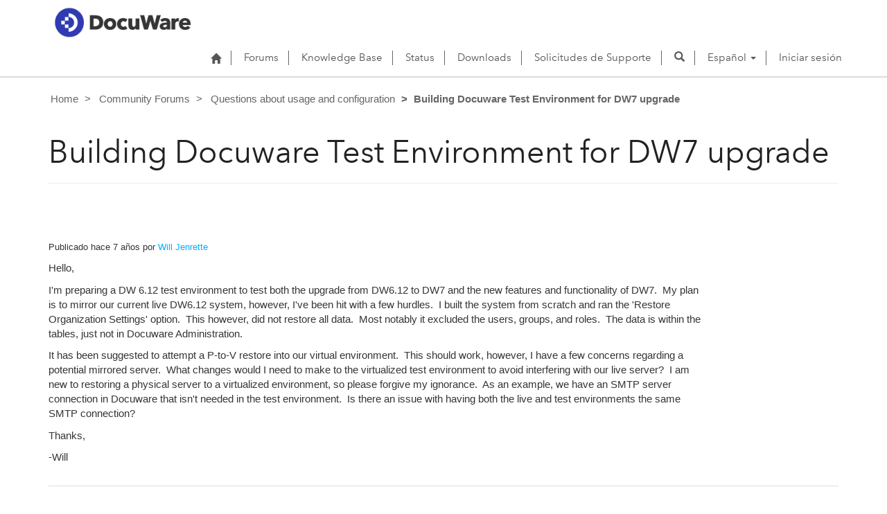

--- FILE ---
content_type: text/html; charset=utf-8
request_url: https://support.docuware.com/es-ES/forums/questions-about-usage-and-configuration/5b297857-8f41-e911-a967-000d3ab3fe8a
body_size: 42796
content:



<!DOCTYPE html>
<html lang="es-ES" data-lang="es-ES" crm-lang="es-ES" dir="ltr" crm-lcid="3082"
	same-site-mode="None">
<head>
		
		<meta charset="utf-8" /><meta name="viewport" content="width=device-width,&#32;initial-scale=1.0" /><meta http-equiv="X-UA-Compatible" content="IE=edge" />
		<script type="text/javascript" >
				
        </script>
	<title>
	
		Building Docuware Test Environment for DW7 upgrade
		&nbsp;· DocuWare Support Portal
</title>
		
		<script src="/_portal/7b138792-1090-45b6-9241-8f8d96d8c372/Resources/ResourceManager?lang=es-ES"></script>
	
	<script type="text/javascript">
        // Refresh all powerBI Iframes on Login in one Iframe
        window.addEventListener('message', function (event) {
            if (event && event.data && event.data == 'refreshPowerBI') {
                $("iframe.powerbi").each(function () {
                    this.src = this.src;
                });
            }
        });

        // Fix for incorrect viewport width setting in IE 10 on Windows Phone 8.
        if (navigator.userAgent.match(/IEMobile\/10\.0/)) {
            var msViewportStyle = document.createElement("style");
            msViewportStyle.appendChild(document.createTextNode("@-ms-viewport{width:auto!important}"));
            document.getElementsByTagName("head")[0].appendChild(msViewportStyle);
        }
    </script>
		
	
		
		<link href="/bootstrap.min.css?1660884163000" rel="stylesheet" />

		<link href="https://content.powerapps.com/resource/powerappsportal/dist/font-awesome.bundle-3d8a58a48f.css" onerror="javascript:&#32;var&#32;target&#32;=&#32;event.target;&#32;var&#32;link&#32;=&#32;document.createElement(&#39;link&#39;);&#32;link.crossOrigin&#32;=&#32;target.crossOrigin;&#32;link.href&#32;=&#32;&#39;/dist/font-awesome.bundle-3d8a58a48f.css&#39;;&#32;link.rel&#32;=&#32;&#39;stylesheet&#39;;&#32;target.insertAdjacentElement(&#39;afterend&#39;,link);" rel="stylesheet" />

				<link href="https://content.powerapps.com/resource/powerappsportal/dist/preform.bundle-c7915b3e06.css" onerror="javascript:&#32;var&#32;target&#32;=&#32;event.target;&#32;var&#32;link&#32;=&#32;document.createElement(&#39;link&#39;);&#32;link.crossOrigin&#32;=&#32;target.crossOrigin;&#32;link.href&#32;=&#32;&#39;/dist/preform.bundle-c7915b3e06.css&#39;;&#32;link.rel&#32;=&#32;&#39;stylesheet&#39;;&#32;target.insertAdjacentElement(&#39;afterend&#39;,link);" rel="stylesheet" />


		
			


		
	
	<link rel="stylesheet" href="/Areas/Forums/css/forums.css">
	<link rel="stylesheet" href="/Areas/Forums/css/forumThread.css">
	


		<link href="/dw-status.css?1764648437000" rel="stylesheet" />
<link href="/docuware.css?1660884230000" rel="stylesheet" />

		
		
		
		
		
	
		
		<link href="https://content.powerapps.com/resource/powerappsportal/dist/pwa-style.bundle-55718a4c0d.css" onerror="javascript:&#32;var&#32;target&#32;=&#32;event.target;&#32;var&#32;link&#32;=&#32;document.createElement(&#39;link&#39;);&#32;link.crossOrigin&#32;=&#32;target.crossOrigin;&#32;link.href&#32;=&#32;&#39;/dist/pwa-style.bundle-55718a4c0d.css&#39;;&#32;link.rel&#32;=&#32;&#39;stylesheet&#39;;&#32;target.insertAdjacentElement(&#39;afterend&#39;,link);" rel="stylesheet" />

		</head>
<body data-sitemap-state="/es-ES/forums/questions-about-usage-and-configuration/5b297857-8f41-e911-a967-000d3ab3fe8a:/es-ES/forums/questions-about-usage-and-configuration:/forums/:/"
	data-dateformat="dd/MM/yyyy"
	data-timeformat="H:mm"
	data-datetimeformat="dd/MM/yyyy H:mm"
	data-app-path="/"
	data-ckeditor-basepath="/js/BaseHtmlContentDesigner/Libs/msdyncrm_/libs/ckeditor/"
	data-case-deflection-url="/_services/search/7b138792-1090-45b6-9241-8f8d96d8c372">


	
		<link href="https://content.powerapps.com/resource/powerappsportal/dist/pcf-style.bundle-373a0f4982.css" onerror="javascript:&#32;var&#32;target&#32;=&#32;event.target;&#32;var&#32;link&#32;=&#32;document.createElement(&#39;link&#39;);&#32;link.crossOrigin&#32;=&#32;target.crossOrigin;&#32;link.href&#32;=&#32;&#39;/dist/pcf-style.bundle-373a0f4982.css&#39;;&#32;link.rel&#32;=&#32;&#39;stylesheet&#39;;&#32;target.insertAdjacentElement(&#39;afterend&#39;,link);" rel="stylesheet" />

			
	
		

	<div id="offlineNotificationBar" class="displayNone">
		<img alt="web" id="web" onerror="javascript:&#32;var&#32;target&#32;=&#32;event.target;&#32;var&#32;img&#32;=&#32;document.createElement(&#39;img&#39;);&#32;img.src&#32;=&#32;&#39;/css/images/web.png&#39;;&#32;img.alt&#32;=&#32;&#39;web&#39;;&#32;img.id&#32;=&#32;&#39;web&#39;&#32;;&#32;target.insertAdjacentElement(&#39;afterend&#39;,img);&#32;target.remove();" src="https://content.powerapps.com/resource/powerappsportal/img/web.png" />
		<div id="message">Está desconectado. Se trata de una versión de solo lectura de la página.</div>
		<div id="close" onclick="this.parentElement.style.display='none';"><img alt="close" onerror="javascript:&#32;var&#32;target&#32;=&#32;event.target;&#32;var&#32;img&#32;=&#32;document.createElement(&#39;img&#39;);&#32;img.src&#32;=&#32;&#39;/css/images/close.png&#39;;&#32;img.alt&#32;=&#32;&#39;close&#39;;&#32;img.id&#32;=&#32;&#39;&#39;&#32;;&#32;target.insertAdjacentElement(&#39;afterend&#39;,img);&#32;target.remove();" src="https://content.powerapps.com/resource/powerappsportal/img/close.png" /></div>
	</div>

	

	<script type="text/javascript">
        window.DisableCkEditor = window.DisableCkEditor || {};
		DisableCkEditor.Value = 'False';
    </script>

	<script type="text/javascript">
        var enableOmniChannelWidgetWithSiteCopilot = 'False';
        if (enableOmniChannelWidgetWithSiteCopilot === "True" || enableOmniChannelWidgetWithSiteCopilot === "true") {
            const authUrl = window.location.origin + "/_services/auth/portalusertoken";
            const fetchWithRetries = async (url, options, retries) => {
                try {
                    const authResponse = await fetch(url, options);
                    const token = await authResponse.text();
                    sessionStorage['c2Token'] = token;
                } catch (err) {
                    if (retries === 1) throw err;
                    return await fetchWithRetries(url, options, retries - 1);
                }
            };
            fetchWithRetries(authUrl, { method: "POST" }, 4);
        }
    </script>

	<script type="text/javascript">
		var isPvaBotAuthenticated = sessionStorage['isPvaBotAuthenticated'];
		var isPortalUserLoggedIn = 'False';

        if ((isPvaBotAuthenticated != null || isPvaBotAuthenticated != undefined) && isPvaBotAuthenticated != isPortalUserLoggedIn) {
			sessionStorage['triggerPvaBotSignOut'] = true;
			sessionStorage.removeItem('c2Token');
            sessionStorage.removeItem('directLinetoken');
            sessionStorage.removeItem('conversation_Id');

			sessionStorage.removeItem('bot_c2Token');
			sessionStorage.removeItem('botdirectLinetoken');
            sessionStorage.removeItem('botconversation_Id');
		}
		sessionStorage['isPvaBotAuthenticated'] = isPortalUserLoggedIn;
    </script>

	<script type="text/javascript">
		window["CSPSettings"] = window["CSPSettings"] || {};
		window["CSPSettings"].nonce = '';
        window["FabricConfig"] = window["FabricConfig"] || {};
        window["FabricConfig"].mergeStyles = window["FabricConfig"].mergeStyles || {};
		window["FabricConfig"].mergeStyles.cspSettings = window["CSPSettings"];
        window["Microsoft"] = window["Microsoft"] || {};
		window["Microsoft"].Dynamic365 = {
			Portal: {
				
				User: {
					userName: '',
					firstName: '',
					lastName: '',
					email: '',
					contactId: '',
					userRoles: [],
				},
				
				version: '9.7.9.55',
				type: 'CustomerPortal',
				id: 'ba94bdb6-9e29-4408-932a-c3b2544e06ff', 
				geo: 'EUR', 
				tenant: 'c901724f-3074-4574-8cc4-4195e2101fdc', 
				correlationId: '34de2b9b-d8b1-455b-b259-d7034edba85d',
                orgEnvironmentId: '48ab70cd-efa7-497d-aa0e-1a9e011b2637',
                orgId: '55fa6b3d-3cae-4fb1-ab37-438d9e4dc0af',
                portalProductionOrTrialType: 'Production',
                isTelemetryEnabled: 'True',
                InstrumentationSettings: {
                    instrumentationKey: '197418c5cb8c4426b201f9db2e87b914-87887378-2790-49b0-9295-51f43b6204b1-7172',
                    collectorEndpoint: 'https://eu-mobile.events.data.microsoft.com/OneCollector/1.0/'
                },
                timerProfileForBatching: 'NEAR_REAL_TIME',
                activeLanguages: ["de-DE","es-ES","fr-FR","en-US","ja-JP","it-IT"],
                isClientApiEnabled: 'True'
            }
        };

		window["Microsoft"].Dynamic365.Portal.onPagesClientApiReady = (callback) => {
			return new Promise((resolve, reject) => {
				let isComplete = false;
				let timeoutId;
				const timeoutInterval = 10000;
		
				function handleReady() {
					if (!isComplete && window.$pages) {
						isComplete = true;
						clearTimeout(timeoutId);
						try {
							if (typeof callback === "function") {
								callback(window.$pages);
							}
						} catch (e) {
							console.error("onPagesClientApiReady callback error:", e);
						}
						resolve(window.$pages); // should we reject if callback throws an error
					}
				}
		
				if (window.$pages) {
					handleReady();
					return;
				}
		
				function sdkListener() {
					handleReady();
					window.removeEventListener('pagesSDKInitialized', sdkListener);
				}
		
				window.addEventListener('pagesSDKInitialized', sdkListener);
		
				timeoutId = setTimeout(() => {
					if (!isComplete) {
						window.removeEventListener('pagesSDKInitialized', sdkListener);
						if (window.$pages) {
							handleReady();
						} else {
							isComplete = true;
							reject(new Error('window.$pages not available.'));
						}
					}
				}, timeoutInterval);
			});
		};

        // Mark request not cacheable if Dynamics365PortalAnalytics cookie is being refreshed by the server or if the cookie in request header is invalid
		

        // For client side telemetry intializing Dynamics365PortalAnalytics cookie object
		
        window["Microsoft"].Dynamic365.Portal.dynamics365PortalAnalytics = 'X6hPosRKT6SgUmfk4ejXYwMxyT-NEeYhHZyS_qjgqpPv37e3d-4_FXmbvpiXHjkCrQf52MoM8rFGhY4ShJd3BvhEvtbsvERxjykxPHij6TZLqcRs_rLgjd2Ub2vuj_rhJghwrGrQLJ9GE9vA5yupHw2'; // CodeQL [SM00430] False Positive: only alphanumeric chars allowed, for non-alphanumeric char it will return INVALID_CHARACTERS_IN_COOKIE 
        localStorage.setItem("Dynamics365PortalAnalytics", window["Microsoft"].Dynamic365.Portal.dynamics365PortalAnalytics);
			

	</script>
	
	<script type="text/javascript">

		
    </script>

	
		

<div class="navbar navbar-inverse navbar-static-top test" role="navigation">
  <div class="container">
    <div class="navbar-header">
      
      <div class="visible-xs-block visible-sm-block visible-md-block visible-lg-block navbar-brand">
      
        <div class="xrm-editable-html&#32;xrm-attribute" data-languageContext="Español"><div class="xrm-attribute-value"><p><a href="https://start.docuware.com/"><img alt="" src="/docuware_logo.png" style="width: 213px; height: 59px; margin-top: -15px; margin-bottom: 10px;"> </a></p></div></div>
      </div>
      <button type="button" class="navbar-toggle collapsed" data-toggle="collapse" data-target="#navbar" aria-expanded="false" onclick="setHeight();">
        <span class="sr-only">Toggle navigation</span>
        <span class="icon-bar"></span>
        <span class="icon-bar"></span>
        <span class="icon-bar"></span>
      </button>
    </div>
    <div id="navbar" class="navbar-collapse collapse">
      
      
        <div class="navbar-right menu-bar " data-weblinks-maxdepth="2">
          <ul class="nav navbar-nav weblinks">
            
              
              
                
              

              <li class="weblink ">
                <a                     href="/es-ES/"
 title="Home">
                        <span class="fa fa-home" aria-hidden="true"></span>
                </a>

                
              </li>

            
              
                <li class="divider-vertical"></li>
              
              
                
              

              <li class="weblink ">
                <a                     href="/es-ES/forums/"
 title="Forums">
                      Forums
                </a>

                
              </li>

            
              
                <li class="divider-vertical"></li>
              
              
                
              

              <li class="weblink ">
                <a                     href="/es-ES/knowledgebase/"
 title="Knowledge Base">
                      Knowledge Base
                </a>

                
              </li>

            
              
                <li class="divider-vertical"></li>
              
              
                
              

              <li class="weblink ">
                <a                     href="https://go.docuware.com/cloudstatus"
 target="_blank"  rel="nofollow" title="Status">
                      Status
                </a>

                
              </li>

            
              
                <li class="divider-vertical"></li>
              
              
                
              

              <li class="weblink ">
                <a                     href="/es-ES/updates-hotfixes/"
 title="Downloads">
                      Downloads
                </a>

                
              </li>

            
              
                <li class="divider-vertical"></li>
              
              
                
              

              <li class="weblink ">
                <a                     href="/es-ES/support/"
 title="Solicitudes de Supporte">
                      Solicitudes de Supporte
                </a>

                
              </li>

            
            
            
            <li class="divider-vertical"></li>
            <li class="dropdown">
              <a class="navbar-icon" href="#" data-toggle="dropdown"
                role="button" aria-haspopup="true" aria-expanded="false"
                aria-label="Search" >
                <span class="glyphicon glyphicon-search"></a>
              </a>
              <ul class="dropdown-menu dropdown-search">
                <li>
                  





<form method="GET" action="/es-ES/search/" role="search" class="form-search">
  <div class="input-group">

    
      
      
      
      <div class="btn-group btn-select input-group-btn" data-target="#filter-4a23feb3-c03d-4e71-abfa-25796815c83c" data-focus="#q">
        <li class="dropdown-submenu dropdown">
          <button id="search-filter" type="button" class="btn btn-default"
            data-toggle="dropdown"
            aria-haspopup="true" aria-label="Search Filter" aria-expanded="false">

            <span class="selected">Todos</span>
            <span class="caret"></span>
          </button>
          <ul class="dropdown-menu" role="listbox" aria-label="Search Filter">
            <li role="presentation">
              <a href="#" role="option" data-value=""
                aria-label="Todos" aria-selected="false" tabIndex="-1">Todos</a>
            </li>
            
              <li role="presentation">
                <a href="#" role="option" data-value="adx_webpage,adx_webfile"
                  aria-label="P&#225;ginas web" aria-selected="false" tabIndex="-1">P&#225;ginas web</a>
              </li>
            
              <li role="presentation">
                <a href="#" role="option" data-value="adx_communityforum,adx_communityforumthread,adx_communityforumpost"
                  aria-label="Foros" aria-selected="false" tabIndex="-1">Foros</a>
              </li>
            
              <li role="presentation">
                <a href="#" role="option" data-value="knowledgearticle"
                  aria-label="Art&#237;culos de conocimientos" aria-selected="false" tabIndex="-1">Art&#237;culos de conocimientos</a>
              </li>
            
          </ul>
        </li>
      </div>
      <label for="filter-4a23feb3-c03d-4e71-abfa-25796815c83c" class="sr-only">Search Filter</label>
      <select id="filter-4a23feb3-c03d-4e71-abfa-25796815c83c" name="logicalNames" class="btn-select" aria-hidden="true" data-query="logicalNames">
       <option value="" selected="selected">Todos</option>
          
          <option value="adx_webpage,adx_webfile">P&#225;ginas web</option>
           
          <option value="adx_communityforum,adx_communityforumthread,adx_communityforumpost">Foros</option>
           
          <option value="knowledgearticle">Art&#237;culos de conocimientos</option>
           
      </select>
    

    <label for="q" class="sr-only">
      Encontrar respuestas
    </label>
    <input type="text" class="form-control" id="q" name="q"
        placeholder="Encontrar respuestas"
        value=""
        title="Encontrar respuestas">
    <div class="input-group-btn">
      <button type="submit" class="btn btn-default"
          title="Search"
          aria-label="Search">
        <span class="fa fa-search" aria-hidden="true"></span>
      </button>
    </div>
  </div>
</form>

                </li>
              </ul>
            </li>
            
            <li class="divider-vertical"></li>
            
              <li class="dropdown">
                <a class="dropdown-toggle" href="#" data-toggle="dropdown" role="button" aria-haspopup="true" aria-expanded="false" title="Espa&#241;ol">
                  <span class="drop_language">Espa&#241;ol</span>
                  <span class="caret"></span>
                </a>
                <ul class="dropdown-menu" role="menu">
  
    <li>
      <a href="/de-DE/forums/questions-about-usage-and-configuration/5b297857-8f41-e911-a967-000d3ab3fe8a" title="Deutsch" data-code="de-DE">Deutsch</a>
    </li>
    
    <li>
      <a href="/es-ES/forums/questions-about-usage-and-configuration/5b297857-8f41-e911-a967-000d3ab3fe8a" title="Español" data-code="es-ES">Español</a>
    </li>
    
    <li>
      <a href="/fr-FR/forums/questions-about-usage-and-configuration/5b297857-8f41-e911-a967-000d3ab3fe8a" title="Français" data-code="fr-FR">Français</a>
    </li>
    
    <li>
      <a href="/en-US/forums/questions-about-usage-and-configuration/5b297857-8f41-e911-a967-000d3ab3fe8a" title="English" data-code="en-US">English</a>
    </li>
    
    <li>
      <a href="/ja-JP/forums/questions-about-usage-and-configuration/5b297857-8f41-e911-a967-000d3ab3fe8a" title="日本語" data-code="ja-JP">日本語</a>
    </li>
    
    <li>
      <a href="/it-IT/forums/questions-about-usage-and-configuration/5b297857-8f41-e911-a967-000d3ab3fe8a" title="Italiano" data-code="it-IT">Italiano</a>
    </li>
    
</ul>
              </li>
              
                <li class="divider-vertical"></li>
              
            
            
              <li>
                <a href="/es-ES/SignIn?returnUrl=%2Fes-ES%2Fforums%2Fquestions-about-usage-and-configuration%2F5b297857-8f41-e911-a967-000d3ab3fe8a">
                      Iniciar sesión
                </a>
              </li>
            
          </ul>
          
        </div>
      
      
    </div>
  </div>
</div>


  
  
  
  

<script type="text/javascript">
          function setHeight(){
           var windowHeight = window.innerHeight - 140;
           var navbar = document.getElementById("navbar");
           if (navbar) {
            navbar.style.maxHeight = windowHeight + "px";
   }
          }

          window.addEventListener('resize', function (event) {
           setHeight();
          });
</script>
	

	<!-- add anti-forgery token-->
	<div id="antiforgerytoken" data-url="/_layout/tokenhtml"></div>

	
			<!-- Client Telemetry init if telemetry enabled-->
			<script onerror="javascript:&#32;var&#32;target&#32;=&#32;event.target;&#32;var&#32;script&#32;=&#32;document.createElement(&#39;script&#39;);&#32;script.crossOrigin&#32;=&#32;target.crossOrigin;&#32;script.src&#32;=&#32;&#39;/dist/client-telemetry.bundle-f9f45b65a6.js&#39;;&#32;script.type&#32;=&#32;&#39;text/javascript&#39;;&#32;target.insertAdjacentElement(&#39;afterend&#39;,script);" src="https://content.powerapps.com/resource/powerappsportal/dist/client-telemetry.bundle-f9f45b65a6.js" type="text/javascript"></script>

		
	
		<!-- Client Telemetry Wrapper init -->
		<script onerror="javascript:&#32;var&#32;target&#32;=&#32;event.target;&#32;var&#32;script&#32;=&#32;document.createElement(&#39;script&#39;);&#32;script.crossOrigin&#32;=&#32;target.crossOrigin;&#32;script.src&#32;=&#32;&#39;/dist/client-telemetry-wrapper.bundle-633e70f51b.js&#39;;&#32;script.type&#32;=&#32;&#39;text/javascript&#39;;&#32;target.insertAdjacentElement(&#39;afterend&#39;,script);" src="https://content.powerapps.com/resource/powerappsportal/dist/client-telemetry-wrapper.bundle-633e70f51b.js" type="text/javascript"></script>

		<script>
			window.clientLogWrapper = new ClientLogWrapper();
		</script>
		<script onerror="javascript:&#32;var&#32;target&#32;=&#32;event.target;&#32;var&#32;script&#32;=&#32;document.createElement(&#39;script&#39;);&#32;script.crossOrigin&#32;=&#32;target.crossOrigin;&#32;script.src&#32;=&#32;&#39;/dist/preform.moment_2_29_4.bundle-4fdd3f639b.js&#39;;&#32;script.type&#32;=&#32;&#39;text/javascript&#39;;&#32;target.insertAdjacentElement(&#39;afterend&#39;,script);" src="https://content.powerapps.com/resource/powerappsportal/dist/preform.moment_2_29_4.bundle-4fdd3f639b.js" type="text/javascript"></script>

		

		<script onerror="javascript:&#32;var&#32;target&#32;=&#32;event.target;&#32;var&#32;script&#32;=&#32;document.createElement(&#39;script&#39;);&#32;script.crossOrigin&#32;=&#32;target.crossOrigin;&#32;script.src&#32;=&#32;&#39;/dist/pcf-dependency.bundle-805a1661b7.js&#39;;&#32;script.type&#32;=&#32;&#39;text/javascript&#39;;&#32;target.insertAdjacentElement(&#39;afterend&#39;,script);" src="https://content.powerapps.com/resource/powerappsportal/dist/pcf-dependency.bundle-805a1661b7.js" type="text/javascript"></script>

							   <script onerror="javascript:&#32;var&#32;target&#32;=&#32;event.target;&#32;var&#32;script&#32;=&#32;document.createElement(&#39;script&#39;);&#32;script.crossOrigin&#32;=&#32;target.crossOrigin;&#32;script.src&#32;=&#32;&#39;/dist/pcf.bundle-b48d7dca38.js&#39;;&#32;script.type&#32;=&#32;&#39;text/javascript&#39;;&#32;target.insertAdjacentElement(&#39;afterend&#39;,script);" src="https://content.powerapps.com/resource/powerappsportal/dist/pcf.bundle-b48d7dca38.js" type="text/javascript"></script>

							   <script onerror="javascript:&#32;var&#32;target&#32;=&#32;event.target;&#32;var&#32;script&#32;=&#32;document.createElement(&#39;script&#39;);&#32;script.crossOrigin&#32;=&#32;target.crossOrigin;&#32;script.src&#32;=&#32;&#39;/dist/pcf-extended.bundle-b0e01b5622.js&#39;;&#32;script.type&#32;=&#32;&#39;text/javascript&#39;;&#32;target.insertAdjacentElement(&#39;afterend&#39;,script);" src="https://content.powerapps.com/resource/powerappsportal/dist/pcf-extended.bundle-b0e01b5622.js" type="text/javascript"></script>

						
	<form method="post" action="/es-ES/forums/questions-about-usage-and-configuration/5b297857-8f41-e911-a967-000d3ab3fe8a" id="content_form">
<div class="aspNetHidden">
<input type="hidden" name="__EVENTTARGET" id="__EVENTTARGET" value="" />
<input type="hidden" name="__EVENTARGUMENT" id="__EVENTARGUMENT" value="" />
<input type="hidden" name="__VIEWSTATE" id="__VIEWSTATE" value="DNxV2DqhHMNfNRnDP3fJOhAszpq9l4HmhvwONxFiHGaJ/[base64]/OcU5vWUnIsTjwotZ9HtiYr0SjgtUlLYLVw8B19G7X6UFCfsvfZB6DwYYPjEtc/U4LguvlSBCUpiDcs2HKJwLdGyuzKW/FMm5Lm29VsBqS6OI+aTYaKSf9jz/6ED6Dyv+G2LHAUte3YuMIcr6R9qkDFs40jiFNn6uvxVsE6VBEaH8zrI2rrl+Q/7Mud51/NrhPZdZhPqFYYEeDm2EX+CHKw1OFPRbF7bsSIIheioKXv6l+eydMklAQ9ZFKmTSQk1nw4oQYzaBe0FePVJnpka7WICe6nNtXUNvgoVOpeuCiPZthgSOTOIgYVkWhtdHd2jTR9v5g+nMVt4BI8FPYlFK6ZVsZKbz0eRsMueg7svu1VMos9xlsAEeUO/63VFSjZwMsp8xLmj/TjtkqebxZJoGpRuXVeOIJMnQFWUP7qkXCjxqQTZdssK9nDqLX5UvOu75OMh3zXYIz3ILL+NnzE1Bh/oA1HuvQobMhTgRzAXNJNaY+UOrP1QGOwDo+80l/BPlziglRl//[base64]/zKHT4Sffscq7aVGuuBbmdxxk3W2J/OigbSvMRKOHyYNbJUaqhlTlLXZvEJNI8J8ko963nWVLHeAZ1MeVQO8VabzkFPf0fq+LA/iWt2g7LEO1vVj0tuCKQ1sK8EMPPQ4RucAHVZQX0FC6ScXcXqSp+mU7lud1S73/kVp9ZLkLn0z+ke4XXyzCZYLuP2OfmEWtPxskY4ADuDJaCfyLiTd1pIiHg0RZoZ/rBTFihV43QlKOR6XWiTMB5wYRvteUAGVcCI/YaW80rlSskWHkWpMUUCic0BjiFvWhs0VUiBU+462IFqVRFsW9Ou7jirMgCs3VWdHusz6rkTGtCMTWvDks1L6cACHdYBbGvdDbZbsSgQiqZg+8fQk9KMQ9MqlrD8j+cQnICdAryl8MNRA/eGLY4vraKlAgaB2D/XjNKbn+yTzDsJ2U2fKJHQjWy159amSNFEv597dax70UuMnRtNkSuZqovWhH9entaCXksttJjWcSoPMT35/FqUEmVnP9Ea4OkkruBVH7lO+pIhGGkkq75wvM3hQdgetoQ0rQ/mL3T3BHzUolpOyJPcTZ8jnuvYDFbHhP9yEKCGhDVOZNKYFCH537G77myYnBCmA3KCsPODzzoUOHL6tUN1N3GAAVDbL1OGSqJOjN3dvBAwflOm6ogszgfO2rFyVv+Z6AfFpwWqe0AW2KinZQkagr1XirLRzH4Nc/v9T+enSCX4NqY9SN+jvutmtxC1dhy+EbEABP6ACx41msGz7YyZjxoKgQrBEqelIlx4wbgPXVPNDhRm/rSIr6+G4WHDvl3X7vWUVYkwEInUHHadHIztn3HPlcRi78UrE/1HMQtLVFDGMeXioCJZPIQ9UavGUscSLH5Pa8jjdZDVZxgBbxsVCdl2csYwy+8gKCzl9N9ScckEtbGatRBzBRQlZwliqwaJAwBmzH/+tmuDXEPu/jFo/Z7XYzEB8RxQIsdGkVq+9gyjrugkZLwiqmEA3TVHaEEBbxYv1LXhpAGIBBA/Atpi7xc8bm53CCXQQI39XEHJYpbx9BAQhilQf8+5oswzg9AlpIgqmJb/6wSY3kuqFPkrxsFTiKEjcsJ0SSCO3WCM7mk3o8UjK3+snRlZqOiNIwNp2X7BjtKKXyQ0kz6GswbxEUAA1hrS6ka6URrEnoZwO30uuoq9R0hnPbN00mlGzjv1fa/ANgTt0LMKZXZj7wZiKfud31uvIVOoGmv4WVzjOdGD+tG+knPrGuePiN3ru/SKmdCQV98WUcyw2CZ12XvNi1JLYIRKBFR8xXCF+wTUIcChKB5vMUbXDnsHyKrIxlp6GPcMgCDVwH81d0HgK2CEjj7S5/M0M/Ka6fhw2hhRhUcm81WfPVNiAszSN2c2ODXCkIl406uAbrokPeB05bocoGZ/HYFKDIcvDdx0jf1Q6zaBRZKsQV+gCfExgXszlUJYse2pcyxIztdNsVGZ8iur/IGZxcBr7mB0UMLKB6Vhd2u4MAIIiNQU7KEaVHw0UAUMnH/vKXXrUP+6+m9/nV4YdcEUbq19mYBFoTLwQSOQi2Ei/uA8/QNmw3y4NbI0GP2Lm2j+/dMVn8t6vr8T6283PZvNyBW0F3eYrm+qkyYvYpH9UXdoYDAaHLP++fkFh/8yo2MWQLKoF1BfQBhq7DrBbX8GN7T8B057SU/FXToGBNgwENCqgx9draBt8ABXKyTDnfyn+Jm4KbGmWnQAnJHMmBlgngepOXX4gV/wD96mE4COZbNuSt/NikcNNEiv9p/ZVSTh18PwNP2B1mW9K3Dqcr4hNQ+LTvdn92AgcdHkTIdVsDXU3qy2zSb8XdocLKTusIzyeIDCpr7VHSP9sYOZp2VLRf2VW+MfkUmc4+8apXr0GgXPoY2+suufJDVwyH7Y2by1bKD0IIt3uvayu7Nk6gb5JZl2uZdeZntY0UBpizUnmukRFI8NpQOCRn+XFHU3HOqwAn/AxPE95Wl5ti/kyve8zuIVcgOKOeIhadPjF/[base64]/8lNHVeY0qKwoaHRwvqxT6ObAaHc3+vQDfbfBarG4/[base64]/nWprpL0vViZ9Nfw9xV5ECsBtPX4WOCZfqnSMPPM3wMBRXf5yTDczbwCMIi3Cn/8LoCJfN5AHXsdVxLyw2HYSTu6nxc2XkUnSylLFgVpXiP4ULEBxjoRxIX6Lajm4h3Eb2AqPYfz+ILz6nYwzOWWuR+Lj5g64LUkmVjXshKU+kdw8mV4RyqKYYPSSguFeLZO4oLTOV01SzaeRc7AHP/hYl9Ri1NV4jzB/YaAORGw0M5QQHNeA86f7XcSeypbNSuS23+INlp1tUI2hwfBBGP4Tzk8GnZFfYx5AvTFfE394Xtnm9bSDb1vMNQMHzue6Njn2lvbvvzsupg1Ix9JgqHfLhA2BGkQP1CoyN0r3y6kQjw2f4H9Yf4jyEk6zML/F0MT/bQBqXY7gT7FlwNJsoNgR1Y5ZdOp5Q8JN7wH9vEiZkKHc6FzlyhMgY6/[base64]/bGkzgch5pL4BCevo7y9415gGv+6UBSYqL7uHzuktfr5Xnua+NXsbPOfQNQ55ieq84yPaFf5/6EJNxEsjlwCA7Jz+F29i7puRcigheadABYbrhXn5SLDOWaUs4KHZVS7hl+6g4rBhWzQOzk57ljb6G60brhZWC9KxQSzns9RidtZgDA/vLnwhLlEJ9lwdqZ33QMMpJZPhh2QDCQqMt4TvfCrlBRWPIykvx4/SJ6qFCJWH4iBLYdJKoTBnY/VTqmKVwNGDJTn5CKy7a2+7Ggf25Ku+PEojavKrYYdlnZUFvRAxpuNM5yASwQHHFT4HKamJg7B9xKSw7EquzWgoj7XNVh76RSDh/zPmP+uO5sH1lJiJeqq2rnF7CnaqT09I4xL8J/dp3nWpsNVlr9YAuZvNBEnE9l9KVbTZcZzIU6v9yF2iBWUsIz6Uiow4ijb62/uHFuDkVzvk79YuL0jEUi+kawLOun+1ulh7j3MOyKYGN1M4MS4T5vlhwjqjYaz+RSv7cQZRKAObpH4RmzEGIaX72dsHABOxbQQjEWG37IR5ooJt6OVfDWS7pFmAOJjOc4IWB182GQpovA6Q0xy0yJWQiwt2q+BYZ/i0ctrwHPeuYehjWTk/[base64]/lDYiLpR7OyLWplE8wCMfaL/qVWCDxJBHQRuBcD9VXBV1+LfOj/QZ19gBwj4li/Uk3+Szrwu9CS0Ks6ZA/8BcIhqiqMo2np6RWO9EhSMoa/zTBztoX/BR3edPMpeqslqdYEC490RzuksggmECtOrNtZy+0dQAhKwAvu5t7SnNc9HvxPttfXZat8WnLwwjuvd26POE/Wkm8n/92qWabwPHU7PYTJXDqXAGVQGw3iAvSKTDy+0EoynGveeAvWrrNwh79Iof/M2fBMfeA/y/NIIEigMTTSoquq6NPaW0lphfscYKPqC61M/Kwqe4dpcgA+yTd3Wx6cxr3m6gi6kin3+uWZ7Hp55mdFNOacrbz5dQPFwz9KeDnMpWSQfCEY0gOIPfkKCIXfucpwmQMDkpjEe4RndIfzoxaJdT4wfOUz9JiAbJJNW/[base64]/UGHt23JH6HvMXFVBI9Ae9ToiLMArSy+8PQZiD46sx0ljTMQQLGlS/BoBxquR3x8SNmShpem9EP/UVYthv9WTYaCOy6Kx9O624PYibxHgoiRCMB/dBrmNZeYGcbb5uoe+3RZhLWJ16FWWYxTg4qPnEHjf11tkafU7GBmS0yUcMCjRI2xnQvbQFXLLvH2Jim/dNc+aZ8hCGgMYpPzAstA/GWKXX7kPhoLbyHcx7u1BuuWmv2OHq0D2PjndTHRIyvjCN5JfJbEZVxfT8CrTf64uPzj3/cPFHViynbhzU5s57rRB+wtTj2htBWaJklKxXk6OW7+QKyNDQ2lsxt7voQf7I6AJ9NbcZKnFE4JcYGelA0LV9m6KI6errV5Zcen4p2yyjPdgGKnzBVFHox0k9o83tm1k9MCiRfEvT8EiD/0hlA3HAMPMbCFGKL17V5teuN0AYrhjAIqkjwqcGNGc24k1SKyrawTeH8OxL+sM/kK6JG8pFIJsrqXwU8pupTE6znGympEmTkl20dZWOvB7RIDTISjHMHDJKvo0glrymthgFLLWCGm/ETl0XJxkqiY5ZatEIlH3lu3felsLm1emTQaa57UNPfC/HSA91HrYzPkLAUw4AaYSHpd+xnXRBmAY7gF9h1SnVKp97aOXgygicViiXRD5EDXW1zn2WBvxPJRydRZWjD0HsGi1A+KbXFS1gfvQTBaF5asKLTFfk70/Qj3K69nqgYFRsiG2mFSkwUJIoAvJADos15bosFKjEhthS0eY+l5M16KYeQhDvzXAr05ASfwhgl4ne7udh1sZZgPIMYc2IEkR7apHFsqs4k6EPASv/+EvUqI/DDhaoypfPFKOWEy61KnDPncKf6ulsE+Qq6cLjfMVSh8frEqtYuRjdF4gtEHTiYmEGEbqWlmiffvVjtsCNSZDX2sMrIypYjOMHVGoNSKpnFVlheX/C1sPt7XLcdP4d4I2heBI8BMEB8WgchGrz/gz0rSWGQbC9msw1cMxq88A7iYrf4fjipb321bL1rV6Go5FI0Rs2ZeseVk3xFhCp5m5HiHuW3cjr2ZqzVm3oEOKmekjZ3gB5WkIrI7ghGRcUQZmoznHFiDLb+/6oTN8K7+1aWPr6lEq7GTHdZmD3REqgJi/TGSNNZjA75y8s2fZXbSACPc7A4OA/+6SINvOD0rsn5IfdkyXAgjhqurhju85rp699clK8OwR5hdqAJh5qJ8XEhAKIdgFYeg5E51HYNPrPsFtNw/YcSk+Uj1zDVbJLf4SH3KN/8Ii/7CVU0dcJHsJooBuGHGh+xAmFK8uloy5Rm6J11d6pkZyWHP3CHwjsvxOP7GU4wUYhOAAxcIls+URztLpnu9DYTeKiwTntZY/uBdjh0Zgo4d/diBlcxg8extfuWmsx69WhG+IYWD4biLIl2JksqpYctVd6b3TVTxPELY67aDLb1R8srQWAYkfRtSbbBouO9o2bvjn6tAI+AmwyJwJrT63jr0PnwLHrG67pUQMwmC0usvt3pV74xuKHvr/celfEoQmb+qdqbES5/DEIyRTFefZaCCPC/ABHt7w3cv3LcN+SeIBgvckuNJdn4ljIIHK1wSFSmC70erx392kfnd8SiyFTnLypxF9TaNalapwLn9Py2TG9ySRvNjvouEungekVNqnyGCp6X4uobKVjTu1hF19milFGSn5/IHGLZq19RLFY7C/4Ws/CAuobv3C5qYNFheLLKeUCW588p0TG0R9NwSSHOcWQ1HrFy6jSjJqFMHxWozTQvKvaVyVSATr3oEjHolzTCy47Ejp5e3o7BhLBwPRJzKEspbu245bWDhMN+W/hZts4cMmn8CHZfkTFyqHl22InpLSJizYYiDd8ILpV1Me8RuLVr3EOpBclEXS7VqeWPVDF6HtNF544So7fs8rHASOLrRPd4FdGfTOvp+LuAnVR9qjO9s2cmhROsYEWpQbL9w01W3R1k22DZA8DL5muZE7jBxYBNPhgk/mh/haCXrzjiTL06OKUQVzZnUl7YW86UEJzKInxvwH+QXJ3+1FYhuN96+/H75MkC9FdKGP5pOCfcft6wa3WELmh6NZflVaKwfYvWP92RvieNQ4VFlrv4Eh6Vovip/fvNDQnX6a9jF3Z9goKkMNig7HtZBSIsxGdDd+MHSYH5BAlrsvpHdnCFgeqIizzrB0rULOkXxSqvnmlT6Gbk0rHrq5ic25hdicIaSgdnIFNenrMUZfEK5n9H5mmKAS0xRnb0BJlqDfqptDcEnH4zSlCz3IyDnALwPYh7kb/Vupvb+zvNgD7dkiL3Z+s0hPuvTvNhHZAxEduNUQN8SuQbW+ghyqvFSuezS0u3Cqlm0BZd7lu0HRu8aqeq8Ty1vD/VgFR4YRq+DrWyyrdWigMpLWePwUTdw3H4h0YCNx/1EvJAWeF/LZeMw56VD2O8aeTZQQpflo7CvBak/CYbyhTQy8yOXwZa9IbLDhAFZ1x8zmEO7jtPW7y23o0SOrHDqIgkrDLfvIv8Pcp3ggimKzF53+u/S2p+0TzV0qGoLna2yJ20UiCQUaXrW70tOi+8ffQa7hT7IKjK1TevBQAmR1/xZTuhFpwzrtxFpmNQBAyNgyeCYeyboc9b6WlPpR4Ngtn/riRkzpefe9y7skJj6jQ1Q6MqNGHILu/Kfej3feDrYL4q48nLgtnrZMrJS9JRoChPCnhTPVw+2CgdLiAtTmekKQqrCP4gdRWm/14P5UINFLwhIVvbdcJV4LzES2o0IdjJzxi82CUg01kAJHKlRfIGTuXeUWbb9VcRb7sqtBlgj0MrLgxT+87HeJ+tK0GAGJ2KjGNGSg5S02GglB1LCiY1J9p6RelHoR256/HGrBakEblSMZbDpexbGPXRvx3fnSumw39WOyemaZfWLIs/flT9zOfGBk9EktsDElGBAMI/RtD0Ck8tcJrgarENH25Cm3DGhAKcYvI22py4PrCBJXcovYPypqacETR/rmrUfz7TFSn2b8mgFEtIKlRkn5f0y4e8Lu7+uyLxJ61+usfoO+94Qe2E/Cekn/Ec5RtSHsLRvZpKUOWP5ho+55VfeMGUm4ooE79eBmgy+dnz8NTr/rd1ezi6VziBoP+5T9hgY0UO+lM75EuLQ4Eb6mhXaqV7+2OABi6BIp63+Q8J1qBGm5Atj4vdnzuYTYuyAumEJnJ7Jm6itkWqMuIZinRnLANG8BniNSEZnAviDVwYmS6H/zKaJQgAOojdlLe+klSxsFhHwqU9m4HYETTOG2Esq0pv0DV3YM5+pr3BTsWLOg+fo/wdP0miiUfBRYjpjn/tvTtClXrKI6e5r3boWj6SBb1Bn42flIsPp6G/KsPOAJXCdAhKwU09GgBsoMToiy2n7YmvgIYSLS3PXUILH8h3rSlyiIJ31xrVMPd56u6t/XctkGY13lcLhmLYBrLIAll6R3Zu/Db8okugcKD/+Q+04AvqjHd9eUVhJIHg5wbNK2juxZSF5KTRFmUi/fsEpFKl5HDR6+o6JsRKj0wHRidwF0KfKbI67R4Pm9u1K0WpSv/yybXCtFYn0Xqffclte0a/oZw1sezSS6Ix2m9U2t9Jaq0mGzjiuUc8PPFgKdDMu/jjueu1RDXBBDN1+2XPsk9R7Z8Jb+uV7GsD+FF2IweIQo6J2cefQFpMQxUg5mFfH4YdSybhFJ9hcTDAv86XJrmk/UkgDHo4ZNeJSCRU8OP1AYeNryvYm7kAjH3zMObd+Pcq7vaA1kzQb8flvApcinkuXxS0wtmVW8gQYMTmeSqflyWH+AmTuLurXpAnimO//Z236lawxTECHHmKxLVaHQlTX7DDOrcM3BPMqDqbAKzg3PaHEQ0+w4Tlzh8Z4Z2LjmnuqHRK6eK6i/t3WJHblOX2024nq3n/au94vx/lhIYh7RbXT6jUvRkUCWQJ1/XiblK8zVKsclGk9nwEgJ1MeOjacEA+AIPXwpNPorhegLOz/byJvhzi6k4HXLtzvOrQCulZmYxOin/J0iY/Md1A1jrHqU0QzBzmOMX8cIo9OdRK8yl9xabQaaUIwOYdbgDigEUsDy5snDRwm4YesAqI3VJ/5j1oF7ZcjS4lUGNqG9bZ5IGxO9nz6BeVZLmv4Vs0ARohOmYoXz8519Re9YfcVcqXM5XitNL1QNb991N6RxaR7MJsiBSqlyEC7uk1V/fXJ/WgGSEYvhUA6HCuCkC+AqsHy7KBY7jpN+Pm41jdd68WucPOb2B0QD8Hgr/aRMLHbnwKioRXFMlsT3BWf87KyrEiUQVk/TIu9+zHTXEXmvSTFVUoXBOlFg0rzOuxy0VzI30fQ1SY/[base64]/jLIGvWzwMd5sjtd0NGimWbJ4AgmB0Qu0fXaDlFD9yP1rBCQZ5OKxLnuAXuCDzwQww7dYByqLtENGfCu7ijpGf3l1aSGMxF8V5bbmisi2zX+ueuWyHeojFB+h7HEdTuar4b6JvzWwZJMJpQJXYva5BCqrboqwoUCtn1gYUJNW/kYE/[base64]/sUkPR7hLrIsXp/Z3BvgVe/zpi7wngMyOMnxZwMmzSdrV+btrumpoMjgMB5RBSVBsdXN4BrReAr1ABPmWQuQ/RmKYkuAlyDuPNo/qGm9OhCqM2yCTIDmAjhquOwOwjteib+mVuFEl/zRL6efPn3r0Uxftu2zJDDxIzIaIlqIpfZYT9xCFUz2jZ/dIEhwv1U/6nBp/KzsWscAkJM5DhR7VQCPe0mX/JW7x8VC+4euNIhnf7s5wS4qTTy+h58WUNLPKJUePdrtIylPOxQw4y1N3uy2wj/EBDSXN/aTecW1JhJnc0WndIM/zK1h6749DrGTTFUC75ZNOFQBJg4B5SXsWA7LXmVMz88Og8PjydpEp/T/riRWrV/O0U8bPDSN8wg5RBCjIBGjfb5mRHHF0zkhtjqA7AOTvTkSjECfqtGQGgmfUSRlNNh9xANRvokshJU0ai26UBhkFXYonnZjU1S/T+tqDTGbsAfkGKRJsHuw+0Yg2yPDHpzJT5jqLop+h2mosIZ4tDtIb9MJl+eiijIV21Jv1vJ8Zm4h1SpPVhwQ7S3PGNAeCY2pEFyGh4Bm6Uz/7dfXrBb38aNshjjhGYkMPiTd9nG6h44OnVaXFaV6NBkhIJpotA4DWNMP3QFHZMRVV32zu1e7C5vMtfk4WHxMw05GFapRQDMFILjwRf/p4ZVs+wTfszbSohram3X4HjsPxWJY+vaVruekxrqZnAZrT/M20m6iTyqjofhU8w+ZWzGQiubPkaBzUKJ5wowMpCvNWO3U0KMxOrTZeLTlldC/[base64]/YmVtiGa8bcHVb9wR2o/5HHAySXgRA1ThoVYWX/QPppKoqwTGzog6Oy1EFvuVv6lipYk+d8vJihAXugrfhR3nNcqiHsF8I/0PSXKlVrJe/2GWixOiCAwXpfq1xD1AdReDLbY5Ah9ES18IsIqVXussOldLfChW6Id+9JTQTq3UfXQdJSqNNnI+2sxOAlIBnbjQDWOtfnrxGaAo3moir9Z7YMPJEEnxagtM4YivWGaETuQC9xPqrVWBwphLIr4ZS1aM/tflNGsiD6R05Z+NoRCr95RKTi3dx4l6KulcJRu85Xnxp+tAerPLC4YTIISIY77Je+IV2EGC4H1hNapSREYLYuW/qpZ8haQ5/+CLO5QhV0b0tIkrhBc/z002tm7ZCElNkSC4JAq2abDPGM1USxI1a9X0XWInBeKzjc+GJ8PESULBZO3wXF8kslP3lJv2cYzY9TUzCbYwNKE/v1eT3Kmcz8KTAVUM+HimODeFhtq9R6bIe3AATtbT1tZ26iHmCMbcPQt9anA/4L9c+k4IdjRFvZ3//tAGZJr8Y7ZHwJEe2yi3406V9iiu+fBGFy0u6pbt+54HZU+GRpA2KaHZPj4oQoaXM4hsXCsVANbiRpuTb7PHw9VQEv8JrwG2KazIGM76Pl073lFDujmn8IAp8G+xDkL8Q/zlFS7g1cUhxDlEZSo3tLvccR+e88WGbTQnsyH1sUW1M2t0Pcz93GG/8Mv/DOtjAmeBaI7lYXkLUjI6EJjVzQ53WErlc6FHyvioc3/+ECw+mytiVWDSTQ5rRPfLR7gD/O6uCxG2OmTthsmiDYt6UaZpF2l6uIL2g4VqMoHpdk8j5A2WCglYFqkW6gTpaLbVZI8YCZFOiQKS3kcltgneq/O8l/RCdONyWC+rTCJON6BH8rWUnpX0UMnjwjWdy71CVFq5LW2EeEsK1jIbHMmagy+bxj9vcSPcV63L/oK5sUtIukWPVkM8m8ilmKjL204mcx3LbFe0AwKkQkb7yNDzTsWFTPu80N2mtcQKPDZZItNRnd5hCAAf9ozllvobEDXKsn2DCto/s4e7Wt80V95DfC79UyuUZHx1+EqjnduNkfdZX81vna90393GpDTLUug7GGXt4IczKAgjQ4sAj/E8fwWhmBgvI9F8m+maThfHcLHzy0+lJAu5SBoHDFh2F3uhuPjXI7Udp1nCy3ip3eL0Ch/KUcXAnRVN2FxFKC0xzo6IUWiZpbTeon5TMybb/gaOFiZnb8AUuzm8xyOMEuB4nrm8oID+U4pktSZ/YKgYzbDXngx6CpJXhzAVgsfWc1DXkwGUO+IIUKBiE54wfOolivWT0zs29jEZWoiJ2iKJJpvm6bnNXA0MpNIvad9iBO0gV/icqwKbEANB9clI3uZyoTldedOgVjz6MN5EbrH6IpKwNh9YMJQFOCh/pHgur7mN83QN2pz4C8HLD6sY4luj8z/hXaw1mu5gcuR1be+ocNfGP1GsQyVbsJdeIfFpSgu+577D0lC65WHTKX8WN2Hbg5QZaYjNRdm0rWlU522i/ybVlt5aeOhAlTywQ97WpF5KvB2fJUurHpxFPXEdO42CHdVr6B1vmJCn+Wiy7dGQ4fmsaMZHn8RH7Q+91z27GaANDbI7VRdkellu3YA4I8WLIjhbQbTMhU3oVJQT4lkbWTySI8gdRZtwFukX5reMV0EMVmWflLCLdv/fwZQun2icHXgrNrBrGO4Q6SlpvKp4eQom7fl9TJbQZItW2lrxLVsIUi2tcBmeLsmjr5eInkoRO21VfuP8LBu2FKaE4M6saS7wrzQXfqhXby9LQ5sNdPd5U8a4qlMFmNFdBXpfE/[base64]/qGuSzaPXvORWkoukyS9bZ/5QRH5hntCQNki27pqJKTMyttVHhm18/3FJMTw/w9tAyrHfIU6dNa9a3g29uxdy4qpsHex7dXbShTvuap/Q5h1Khl9Er+RIblo43o1J0nRVC6MiZ+zhHWCvz5H5q7ScJv4Xsxu2I92vRavQ4Quq8D2vYlVH1aaz6/NcpNYwre7KwgwTwVemRW2FWYyDJioHnJYcO4Ub4hZ1+zlhOa8bqRY+V+vbny/uNypVrp5cJtzl1P1cqAVdqDYKdfAFSrevnDK3qrEghjFN4jmyXW/sFQmpJZndnIocORWgtYJom/qvgckI+M2iErr4lojhnll1yizwiZ7JIN00TqaEZmK0YGBIxvrFANG4f+BYuCJAb1+U92t9gJ5vaya9+9XXe97cDrLiEjn//24x9awAnz929AfiFEGL9MFQcYpCFcOI/GdkSmDKvyj6rNo75N2YwtFQ1CltOUOzb0q9O2NCmPHFTcM7TKPaY6nS4d6kX71nhIGtvn0xOZ8ZJsE9aB+0CxelN17mhO064ecJveNuqIgxDDCQR4oXCynQZekShV4unfT6jVv/G6ohDGpw1JsujI1GyvNLMohmyAGqLTyvAvR/cR16qkxgOK8Zp/y2UBr3KFc+LbcT/HLhY7Of8F2iRvCjK9JyoEUQn55IoFFlu0fYe8yHKBo2CmHL0xA7C6bhuNltneCQY0UFkV/n6BYCafphZMIoXYr57Ln5nuv61thtaNoVd3aUtX0dxLs0PM/CRoZfDi+Y2LQNSjtol3zGYJ4V+tyNHZwp0KP2x8lERzyqOs51xpff5y9r1K4I2u8x0Ez6qBR1QOH/Uk6j3qYOxIRQNyxRDNVjhmZOZBIBW2FRyDpycK1IYKcHDcWt4kPKr7AzrmrM9Uq1TRdhU+6IOShxmLiPmdJMj948j1YwgOvVDqBTG7EJeYWOWP37YzbhX67eBZr28fK8OkBHzbrdv3rmoipXbm/vknJdblF/Zdd3m8wot7eJavP8DsazvH2Hd5XgfqZWDDv8RhEznKDQJ0ZefxZqFvwHbqPxnKOKuUJgvKpPEp/1vhpx+cHHqpijoy0aX7WFDXVyPCWXCrEpYoQONixoRTgOp0dNPIvZcNUNeec0pkP7xj4qB5Wy+9SfpRtRMTZsyoQq6+KRVv+sgiL+taExDkPOeR6Crx5gQmzjlNzG87W1srsq1jl0hPHZ1tVehqCcgFkHCFD2PTCMNyJ9l810Yuadx1dhxjDlBHN9nQeiLr8Cdo+J/NnlKB2yCNLGrUH5iUgCl5TLv3yVwPj1jRJGzNQp0+/P4LKeNVFh3a++W6VCzwi1UhwQ5J9p1Y8gbQm95Ft2io6jQTlOINQCkMIjp42O+mbz8BiDc80R5u/AkFOR473IIG7Jc3Jn1pqVWMZPFbGBDI11UjA3gc6uyZKxadEmHFSxysc3BokveqyZ1d79G+UfPV3YBXDdvn4CubHqwGbq71HFRrgRXRDB/JlnivwQ7BGnj3RIDLicA7dj+TNsjg8zyzq0xdWGbV96+Kea/rdcP0PI6xti6TdIc0ZhSorxeUzQXe8/8D5eMLF1yEzO6u4COpXe7Iac5dplYVfg2cN4P1jj73hFJqXxoDhq24WVnX5PT8O3OdnQDNDQ2p1nRfMxcYysbjcSNs83etP1QPx/Swz8lsIr4zaSXijXV8VwZAQABV2UlygswFjE0vWlSxhZ5BDA9r7QBMO++vqs0PKucw4+4pGdrHwu+2XyAlcz5kBUvGhteiNnx5wGukiXzYlerZ1N30MLEQn3QQtP7C4x4JF6lP5mgUvTNR0Iiu4k/DpYBppx2ua0xxqbe5w1xGxmiEJG6Wsvn5nw8nusXQT0PQfwn+pYNAwZ7QcLi6KX6+NcybgNYIgZWJ1UXLUUPfGifHZ6PBc+23Rp57D9JD9hzJKI3j3rOzCVrO1/nLRMA1XqCB4lZEnXLss02rMgdkgi/AYDHaw8bgwp9rvajk+osheR9F7aQwH1HYtNguTBtggVOcE/Rsl0GqkwerFI8i+/JeeFgo1JG+KAIdpm0mhJnnDWPGMmw0w9PhhRk8xnutNoyE9i0sGQbZdDpfO7G5lP434SG6CXOidS+vKQT0dv3e+wPpWk6leuuHhs4ZfNTQ9U9jNCvWO25hS52Z3CZznPCXo1jc4ITddwT3rvtkRpdhxcJqhwT/RPEKw4uX63nQ3awE119u2NxxP/AUl0PaBo7TYxDWaQw8j05JJp/HYS4vl1pkRXQmBL5OSfj0TDvSNCMq1jyPCG2E+sR1vbdMSh3GirpD4/gtILoGUlqnHk34Y43daJqxaa2uorolP5v7sP0p1q5KFYw7+XrOZRPkXXFPYYJ5Mo0aRWz+y5Kbq8jUW1IWZ3GQnA3KC3WdAVlt1ZO8T94/GbyU7Xnral9M1NohefPZZRriR5VHDhPNZF/+dclO9v9iaWIrrB1Dn9lOIG+sA2oprTDmP2XsfITElg+Cuc7Xen+uxuDOph1BGJ1B1jjavVUx2z0XnRnBAs7BYNuSZX8TbYUewek7R1r4aE33yR2ZlsWk5nUFAeP0WDWk+ct+56A2ajqdWv9PSRTaO0F4Zu8vTkbeVP/ZnD0qhyK+izT//Ef1w3jfrsD1CNIv8IAGUpPh3w20RYR92+vFzTFZqgvdrLGZeo0PyCRknq+2bRlhO4rUL6geWKEMgzpbGuzUpw6KOVLMK2WT/vlVAUpyewd/gZFPXPiLoLRYYeA5Mb5p5Cr5CHDcpX62rSmj3iiteruIrIi/MTIdyYFw3efC/eosNJtY3msn+DfZnmjHrXpJ21lWoNfA9H76Z13BCy+Tp2s4t4Y88ePEPqh8/SCOtPiQjKlGMwTLCUSChvayzOOCZrC7Wu01gNd5SNLCZfDmOAbzsVqq3qeSGIZa/J4w2jZtNh62gWZaijyUFZPkR1WmnL7Puh2IIU9m/wdRXS2+Li/XcMegcFcKEMBWxpCR6rbC57nVTiR9EhMROYXwbziPdKT/+V+4EgMFPXaSEM+0kT0umdDp1inc7lfJX4+5jDhrvo+NZh/AoTgSZ6xt0sI5trzCcZlPH1isJ38xcH/5n8yCip70Ej5eP2bLMX/[base64]/199aQd9xIICb5Mkq0bo+xcYkGoxOlw0d4jqB6L4EEDGwa2vK3e/OaQdnqRri4GZ52ALQqESNiBfMrSEGD9DxUekjZMDXQvQnlIMhFTd6HeabtBFQN2revnsw7uOkHafKDb/tUOGtR2iU7EQfspVdbBLH2/l9NhlJNh42jd3kd0xPJz+Hm7ssYAUC0OjFp4wcszKxrD7k74JyzpBt3cLg3Rmx/EWwA+l66Ps5BLtdatBQkA9XpKnRHzbvOsUCCgnl2tCjtVVKyi0xRWECen1bXU0VPwVgdAv/0+D7QQScq3F/5qFuJGba4t5mu+u4HRIWnRHyB4Plx3/9+3RZqPhuriMGUVSGOFXUg8WKGPfO5zpYOKgOFXlyBVblsbNk9iAgZw/GPdAWAJ5CnayjuS11m40OjgBory4tsnRrcQPhoiiWGf4M3chmp+VM2QDCBFN3tItK3pcjf3VdLi42XBlVegeWIo7qSJn5T+dbD3lDbBWTONRd1qXPzI9uiN4X+H/7F5pBrz0dU/CKm3YPUX6KzF3tuI9Aydb62QcwrHVd+p2YyvCZ1tv12UoNLInBACQWYoCOi/CVQYT0IBKUvwtJH8AU/SgrR2nSpyYaWONwNS586FT+4hsQaPBXK1TwLc0riZ8t+uJYn3ktmzsihE2a5e+VmPFHGo3Cm2+bLjz1XhDap7xjlp8Em/xjm4UVfDuahjO8f7QIRnYkubEahPn+Z5OSMEOSY/6tsVRu6Rrz5JKDTyDV4ZWUEz08aiVDUXxjRcoIzVrpI4Uh+mJXgGEnwKyi5mDD4xZ1JfspkbAQZV0yi7INNY1eDz4hiohsq87lhcJzfwdNqXk4vuC9Zg4zvbfXVAs8bEVHGYopiEvU/6rERI9zRKN6yvbuD4z/AW4evRIxNCCB16mU3F/eJB8uk7/Lk+ATt0JX+DMtTdaB8XjzF49iOB9Fz2aZUzwFO3o8VUorGbDzDqdY3D6wRsPWKf8itgKE2NtN1/Uiigo8Sis6keiCzAWRtozuWOLVLl3fEQ0FV+GpKZie9sCFH4gmB8PfG3UO9OZYO6Q9nW2GETXI2HD49+tY/fDRo6kCOvKGaNRrJNMXbJfc51w7lPztyBwT42sqkSDWOq9+dlBr0gbKrLrJUZaBc6N+NlFz2+5lPtypbdF5HszVDxLiWiibjYAwcaPyQ4FFzf/hep4IFKxRZp41x/gUPntE5a5hTKP62xccuYH2Quo8n6hnbPMyFNlGSJpXkqSQxxgQu9gAnEPaPwYyMzSlIzBGN5UaJaqQe4sJlJDmZmPL+OfaR9+igXR90V1ltumSRAaKt6jm/dZzvBWFxd3cGaQH06L/5J2vYSPwvCS/PTYUcxGy6I8/3vGpYFZNrqQhUFRlod1yZusFlWeWO9gLKFYO9/FhzSncJWGvfeByI4zSh+Vey3g07xe6mbLRnTUVTNyu295O+7sPXHm/TDGSx2qw5uj4qrV6CK9arqDq+GIXONlLreLqIiUENDRq1+teIF0JENvdlm8EAWvAG8etPmQmfuMPzdCvw7xBlZFM5m6QXjgt1TTEaWkcMn6xfyPrFbKZtRj/[base64]/[base64]/qgoJ1Q/aRQGtpcJJn03GQQmAqMGvYo/VTXc9zj8GJeW20izZrx7waBYvPk8iq84QixSyJQ1cFP4fSb9Znbf9ijTUTvjfYdz12dWTKjSI2avDKfpdr2s8JbTtFrDVQjOwwONge5iDi5GLxYhpfgGFllfM9u6HAem024VDI07wsSH/1UJeaP1jA8yorTKpzWDn6SguNmuZX+Sw0rshmW1RjTGKC4IwRBT4ACPRrh50SBfmCjhyg/rdyQ+QyAgXyi11jloAGb4/V6vxUwBHiQOcyKKRtgeSK4wmpWTTUCf+A2+x2XDXRCjatgb/Ip3eW7pkJsswrfuN7DCJ3Fqzg2ZFMKhhlzjC84KHwdJc3KCexh4uquUB/GM3qzqH1trC62yuDP9no9F0Yfe5SMcg7cP/xlMktHnRNtnw6TK/hdmu6FI320INxBXcHHzVx9mCp1VxZ+Ja/PuuOgoiPl7povd7laUyHiR+7c/cEKt9lNqVdLKe2qz9BTZZAiO0CPpK7WmFjQDZqmexXLOYu9vK5SwET52Nn1QDcJGmFkJTIRgywMHiRyPYqRp2F0PP7UjYamYW1/e1mvtrjM/+fgjXSny6n5KeEWXbapwnbNoQh+opu7FA/RP+sYjHTV7395FUAfg1rNHUpi0+fw/oNEAXHjPp2Kpl5GsbbNWLk9rInDQXYrZJyc7nXjDDDcQhcoIdtzXd8AP/Bx6iIHQLG1dpBZ8C9sudSgb3JyySX+YT9DHQELdJ2gzanXCytW+lw6eqAuTV0ZIufq12XIuUbG4qB2nKF0g2M0trBiQhEgv4tgYtJCoF6Ymc+v4PtoUNs36+VNEPokkXuCui/847h6M/QwHx6Mkp9oi7x3Aeo6LFYaCLPyzjy2NZ/EAY+osvCKOLscTGup9lPwqMV8slwSSu4PrSCzdnBbFYMdE7sSwjM2EuuA3A2wD4txxL2ZDkS1cGNMvVDfBDlUv1aPFiy2QAvjTtNhnqMPWgFkphBG0dBoqYbG/6av5qqdtKhVLNralk6BAyoseL0nl0FprGkl0fwx2W6saagTXt1GDCbAQiV/+hJAUrCOutGBmHRFCvAU1ICuX76WxA6zu3cjJ8fQlb+8gaY5bYCQqP0unglQW/AHZWqXSzCL+dM+LSRouHlnQmPIDJpXjX8P5JceFOYTohYRUKiMJwiZcNQVx07/MmQVsmnOOzxEpLnU6JtMdbQnb//dPFJITKAYdFk/GoxnBzwzmin9VaJ7Fp2wr2/NusmAi+h2nlGrfZ89YSV71DoKXFvb4dIpMWSng3NdCFKxgQte7OVNWytSVCAmhnCq9Ts/oQCpgdy3T0anW8UiF7md39oUUYqPIuqZqfKYTr9Xus/KA6CZOZ8kQYBjISW6PYSlLPDbCOcHHTXB9ZB6gvp6KFlSA6WtT62oaFEKsJEd6DGj7OkayikLsiM9ozTgSjt5NI/s/Ui9E3m1pBsbdsLYhheirFB4flVOXbz6I2qfYm+3xGxdvi02sAo2AMEp9hUnKNy14mCBrSEPGKxloJNoV2TsmD0WxMkzcU3wAuSZI5T809B66SN9h6aizGzT3UEyuza/FNyrqQfIu4ZZ9wusHaNkgdiY5mNAaWh6nIxCsdrIrGf1TKfyAKxwPPje4q3/cLXnKTgclNgmbjwGSOl1sbPuqSV193FEZaU9b37MW+Qhw0W16ZAExuQNn/KGW/CravpO6YhtTVThQuqK1eh3twSwXT+zrd4saapIZmPO+4H1NdfI8sT+7jOlZL6zg5gnWAhA8EcSzXuTOnoN/eLF+pHnFzeWN/U6+zETyAchAQK/KQrxjaASGKrqOvfUrXMLrsu31DoQO4foK7P3ZoFLGsbEosq9r3ROqcvCJwO+x6PRvpWMTh5MzWZ4GZRHEv9D3XfeMiLeM5tAPjZRIdP/huTqzvye2X1SNAtlgNlQXS7LduKr00=" />
</div>

<script type="text/javascript">
//<![CDATA[
var theForm = document.forms['content_form'];
if (!theForm) {
    theForm = document.content_form;
}
function __doPostBack(eventTarget, eventArgument) {
    if (!theForm.onsubmit || (theForm.onsubmit() != false)) {
        theForm.__EVENTTARGET.value = eventTarget;
        theForm.__EVENTARGUMENT.value = eventArgument;
        theForm.submit();
    }
}
//]]>
</script>


<script src="/WebResource.axd?d=pynGkmcFUV13He1Qd6_TZNWvkWhjynd8zFxb9MFdzQiltbN-_4gZwieeNHDgQjTCJAH81c1KNPfsotuV06P4Dg2&amp;t=638901526312636832" type="text/javascript"></script>


<script src="/ScriptResource.axd?d=NJmAwtEo3Ipnlaxl6CMhvvt3QPW897910MqAAnLpZg0z6vhFGqJ9PjLjNQaP8ZTtMSz5Qhog0t4qlrAlZoM55d91Ai39IgwWJNyKAxZ3r3mNNgAHC1Db8Aa3VKsKYT4fGon-qtkrWYynAfSZ6s26QVeoR9FGy34Aua-OiuHRpEs1&amp;t=345ad968" type="text/javascript"></script>
<script src="/ScriptResource.axd?d=dwY9oWetJoJoVpgL6Zq8OHE_O5przxDhG2lj35VOMAB5mLy9HhTJCtbEVuGv19vWDs839VvPveMsDDjgFubOuvlnv3oe0T5FAZ4Gq5H5oEM4oAyMQKm0YxapZKksTInbHOxQJWiNtDPWEjnZqMErCY7_Tm3O-fRsPRw6plgmNak1&amp;t=345ad968" type="text/javascript"></script>
<script src="../../../js/jquery.blockUI.js" type="text/javascript"></script>
<div class="aspNetHidden">

	<input type="hidden" name="__VIEWSTATEGENERATOR" id="__VIEWSTATEGENERATOR" value="FF16090C" />
	<input type="hidden" name="__VIEWSTATEENCRYPTED" id="__VIEWSTATEENCRYPTED" value="" />
</div>
		<script type="text/javascript">
//<![CDATA[
Sys.WebForms.PageRequestManager._initialize('ctl00$ctl00$ctl00$ContentContainer$ctl00', 'content_form', [], [], [], 90, 'ctl00$ctl00$ctl00');
//]]>
</script>

		
		
			<div class="page-heading">
				<div class="container">
					
	
	<ul class="breadcrumb"><li><a href="/es-ES/">Home</a></li>
<li><a href="/es-ES/forums/">Community Forums</a></li>
<li><a href="/es-ES/forums/questions-about-usage-and-configuration">Questions about usage and configuration&#10;</a></li>
<li class="active">Building Docuware Test Environment for DW7 upgrade</li>
</ul>


					
					
	
	<link href="https://content.powerapps.com/resource/powerappsportal/dist/editor.bundle-a512fd8d1f.css" onerror="javascript:&#32;var&#32;target&#32;=&#32;event.target;&#32;var&#32;link&#32;=&#32;document.createElement(&#39;link&#39;);&#32;link.crossOrigin&#32;=&#32;target.crossOrigin;&#32;link.href&#32;=&#32;&#39;/dist/editor.bundle-a512fd8d1f.css&#39;;&#32;link.rel&#32;=&#32;&#39;stylesheet&#39;;&#32;target.insertAdjacentElement(&#39;afterend&#39;,link);" rel="stylesheet" />

	
	<div class="page-header">
		<h1>
			<span class="xrm-attribute&#32;xrm-editable-text"><span class="xrm-attribute-value">Building Docuware Test Environment for DW7 upgrade</span></span>
		</h1>
		
		
	</div>


				</div>
			</div>
		
		
		<div class="container">
			
	
    
    <br/>
    <br/>

   <script onerror="javascript:&#32;var&#32;target&#32;=&#32;event.target;&#32;var&#32;script&#32;=&#32;document.createElement(&#39;script&#39;);&#32;script.crossOrigin&#32;=&#32;target.crossOrigin;&#32;script.src&#32;=&#32;&#39;/dist/editor.bundle-90ea956569.js&#39;;&#32;script.type&#32;=&#32;&#39;text/javascript&#39;;&#32;target.insertAdjacentElement(&#39;afterend&#39;,script);" src="https://content.powerapps.com/resource/powerappsportal/dist/editor.bundle-90ea956569.js" type="text/javascript"></script>

	
	
			
			<div class="forum-post">
				<a id="post-3ffeb880-a641-e911-a96c-000d3ab3f5d2" name="post-3ffeb880-a641-e911-a96c-000d3ab3f5d2"></a>
				
				<div class="row">
					<div class="col-sm-2 metadata">
						
						<a title="Will&#32;Jenrette" class="author-link" aria-label="Will&#32;Jenrette" href="/public/8ae889ba-1c20-e911-9bba-f8b6d8a2761c/forum-posts"><img class="author-img" aria-label="Will&#32;Jenrette&#32;gráfico/imagen" src="/xrm-adx/images/contact_photo.png" alt="Will&#32;Jenrette" /></a>
					</div>
					<div class="col-sm-10">
						<div class="post-header small">
							Publicado
							<abbr class="timeago">Fri, 01 Feb 2019 16:21:00 GMT</abbr>
							por
							<a class="author-link" href='/public/8ae889ba-1c20-e911-9bba-f8b6d8a2761c/forum-posts' title='Will Jenrette'>
								Will Jenrette</a>
							<small></small> <small></small>
							<div class="badges">
								<div data-badge="true" data-uri="/_services/badges/7b138792-1090-45b6-9241-8f8d96d8c372/8ae889ba-1c20-e911-9bba-f8b6d8a2761c/basic-badges"></div>
							</div>
						</div>
						
						<div class="post-content">
							<p>Hello,</p>
<p>I'm preparing a DW 6.12 test environment to test both the upgrade from DW6.12 to DW7 and the new features and functionality of DW7.  My plan is to mirror our current live DW6.12 system, however, I've been hit with a few hurdles.  I built the system from scratch and ran the 'Restore Organization Settings' option.  This however, did not restore all data.  Most notably it excluded the users, groups, and roles.  The data is within the tables, just not in Docuware Administration.  </p>
<p>It has been suggested to attempt a P-to-V restore into our virtual environment.  This should work, however, I have a few concerns regarding a potential mirrored server.  What changes would I need to make to the virtualized test environment to avoid interfering with our live server?  I am new to restoring a physical server to a virtualized environment, so please forgive my ignorance.  As an example, we have an SMTP server connection in Docuware that isn't needed in the test environment.  Is there an issue with having both the live and test environments the same SMTP connection?</p>
<p>Thanks,</p>
<p>-Will</p>

						</div>
						
					</div>
				</div>
			</div>
		
			<div class="forum-post">
				<a id="post-3bfeb880-a641-e911-a96c-000d3ab3f5d2" name="post-3bfeb880-a641-e911-a96c-000d3ab3f5d2"></a>
				
				<div class="row">
					<div class="col-sm-2 metadata">
						
						<a title="Phil&#32;Robson" class="author-link" aria-label="Phil&#32;Robson" href="/public/ae7fb9c7-5b78-de11-a6e5-005056c00008/forum-posts"><img class="author-img" aria-label="Phil&#32;Robson&#32;gráfico/imagen" src="/xrm-adx/images/contact_photo.png" alt="Phil&#32;Robson" /></a>
					</div>
					<div class="col-sm-10">
						<div class="post-header small">
							Publicado
							<abbr class="timeago">Fri, 01 Feb 2019 16:47:07 GMT</abbr>
							por
							<a class="author-link" href='/public/ae7fb9c7-5b78-de11-a6e5-005056c00008/forum-posts' title='Phil Robson'>
								Phil Robson</a>
							<small>DocuWare Corporation</small> <small>Senior Director Professional Services, Americas</small>
							<div class="badges">
								<div data-badge="true" data-uri="/_services/badges/7b138792-1090-45b6-9241-8f8d96d8c372/ae7fb9c7-5b78-de11-a6e5-005056c00008/basic-badges"></div>
							</div>
						</div>
						
						<div class="post-content">
							<p>You are going to need to tread very carefully. What database is being used? Is it on the DocuWare server or a separate server?<br />Where are the documents? On the DocuWare server or a SAN / Network share?<br />How do you intend to start the VM when it will have the same name as the production server? Different network?<br />After re-naming the VM the DocuWare services will not start and the database will need to be patched. You will need our help to do that.</p>
<p> </p>
<p>Phil Robson<br />Senior Director Support Americas</p>
<p> </p>

						</div>
						
					</div>
				</div>
			</div>
		
			<div class="forum-post">
				<a id="post-33feb880-a641-e911-a96c-000d3ab3f5d2" name="post-33feb880-a641-e911-a96c-000d3ab3f5d2"></a>
				
				<div class="row">
					<div class="col-sm-2 metadata">
						
						<a title="Will&#32;Jenrette" class="author-link" aria-label="Will&#32;Jenrette" href="/public/8ae889ba-1c20-e911-9bba-f8b6d8a2761c/forum-posts"><img class="author-img" aria-label="Will&#32;Jenrette&#32;gráfico/imagen" src="/xrm-adx/images/contact_photo.png" alt="Will&#32;Jenrette" /></a>
					</div>
					<div class="col-sm-10">
						<div class="post-header small">
							Publicado
							<abbr class="timeago">Mon, 04 Feb 2019 15:06:20 GMT</abbr>
							por
							<a class="author-link" href='/public/8ae889ba-1c20-e911-9bba-f8b6d8a2761c/forum-posts' title='Will Jenrette'>
								Will Jenrette</a>
							<small></small> <small></small>
							<div class="badges">
								<div data-badge="true" data-uri="/_services/badges/7b138792-1090-45b6-9241-8f8d96d8c372/8ae889ba-1c20-e911-9bba-f8b6d8a2761c/basic-badges"></div>
							</div>
						</div>
						
						<div class="post-content">
							<p>Thank you for your quick reply, Phil.</p>
<p>We are using MS SQL on a separate server.  The documents are on the local Docuware server.</p>
<p>My expectation was to change the servername to avoid conflicts with the live server.  Like you mentioned, once that is changed, a lot of services and links will no longer work.  I understand that this is a complicated scenario, however, I am trying to be proactive in the upgrade process.  I want to avoid our previous experiences with upgrading from 6.10 to 6.12.  In my opinion, the DW7 upgrade will be much more impactful than our previous one.  I do not want to install it 'blind' on our live server to find issues like before.</p>
<p>From your reply, would you recommend that I contact our account rep to move forward?  </p>
<p>Thanks again for your insight.  This is extremely helpful.</p>
<p> </p>
<p>-Will</p>

						</div>
						
					</div>
				</div>
			</div>
		
			<div class="forum-post">
				<a id="post-31feb880-a641-e911-a96c-000d3ab3f5d2" name="post-31feb880-a641-e911-a96c-000d3ab3f5d2"></a>
				
				<div class="row">
					<div class="col-sm-2 metadata">
						
						<a title="Phil&#32;Robson" class="author-link" aria-label="Phil&#32;Robson" href="/public/ae7fb9c7-5b78-de11-a6e5-005056c00008/forum-posts"><img class="author-img" aria-label="Phil&#32;Robson&#32;gráfico/imagen" src="/xrm-adx/images/contact_photo.png" alt="Phil&#32;Robson" /></a>
					</div>
					<div class="col-sm-10">
						<div class="post-header small">
							Publicado
							<abbr class="timeago">Mon, 04 Feb 2019 15:48:00 GMT</abbr>
							por
							<a class="author-link" href='/public/ae7fb9c7-5b78-de11-a6e5-005056c00008/forum-posts' title='Phil Robson'>
								Phil Robson</a>
							<small>DocuWare Corporation</small> <small>Senior Director Professional Services, Americas</small>
							<div class="badges">
								<div data-badge="true" data-uri="/_services/badges/7b138792-1090-45b6-9241-8f8d96d8c372/ae7fb9c7-5b78-de11-a6e5-005056c00008/basic-badges"></div>
							</div>
						</div>
						
						<div class="post-content">
							<p>Will,</p>
<p>The problem of setting up a test server for you is more problematic. 2 different DocuWare systems cannot share the database, so the VM copy will be completely inoperable. I think that you should have our professional services work with you to avoid any chance of a problem. You are going to need to install another instance of MSSQL on the test machine. While it is not overly complicated, there are many traps for the unwary.<br />So yes, start with your DocuWare Rep.</p>
<p> </p>
<p>Phil Robson<br />Senior Director Support Americas.</p>

						</div>
						
					</div>
				</div>
			</div>
		
			<div class="forum-post">
				<a id="post-2ffeb880-a641-e911-a96c-000d3ab3f5d2" name="post-2ffeb880-a641-e911-a96c-000d3ab3f5d2"></a>
				
				<div class="row">
					<div class="col-sm-2 metadata">
						
						<a title="Callum&#32;McGlynn" class="author-link" aria-label="Callum&#32;McGlynn" href="/public/e321d476-5c78-de11-a6e5-005056c00008/forum-posts"><img class="author-img" aria-label="Callum&#32;McGlynn&#32;gráfico/imagen" src="/xrm-adx/images/contact_photo.png" alt="Callum&#32;McGlynn" /></a>
					</div>
					<div class="col-sm-10">
						<div class="post-header small">
							Publicado
							<abbr class="timeago">Tue, 05 Feb 2019 09:03:50 GMT</abbr>
							por
							<a class="author-link" href='/public/e321d476-5c78-de11-a6e5-005056c00008/forum-posts' title='Callum McGlynn'>
								Callum McGlynn</a>
							<small></small> <small>Technical Solutions Manager</small>
							<div class="badges">
								<div data-badge="true" data-uri="/_services/badges/7b138792-1090-45b6-9241-8f8d96d8c372/e321d476-5c78-de11-a6e5-005056c00008/basic-badges"></div>
							</div>
						</div>
						
						<div class="post-content">
							<p>Will,</p>
<p>It's pretty simple but would involve a manual install of 6.12 in your Virtual Environment, all you need is a DB backup, the documents and a Spare Install Server/DB.</p>
<p>Instructions are below - </p>
<p><a href="https://faq.docuware.com/en-us/knowledgebase/article/KBA-35828">https://faq.docuware.com/en-us/knowledgebase/article/KBA-35828</a></p>
<p> </p>
<p> </p>

						</div>
						
					</div>
				</div>
			</div>
		
			
		
	 
	
	
	<div id="ContentContainer_MainContent_MainContent_AnonymousMessage" class="xrm-attribute&#32;xrm-editable-html">
	<div class="xrm-attribute-value"><div class="alert alert-block alert-info">
<p>You must be signed in to post in this forum.</p>
</div></div>
</div>
	<script type="text/javascript">
		$(function () {
			$('input[type="submit"]').on("click", function () {
				$.blockUI({ message: null, overlayCSS: { opacity: .3 } });
			});
		});

		$('.modal').on('hide.bs.modal', function (e) {
			$(this).attr('aria-hidden', 'true');
		});

		$('.modal').on('show.bs.modal', function (e) {
			$(this).removeAttr('aria-hidden');
		});
		$(document).ready(function () {
			if (portal)
				portal.SetValidationSummary("forumPostValidationSummary");
		});
	</script>


			
		</div>
	</form>


	<script onerror="javascript:&#32;var&#32;target&#32;=&#32;event.target;&#32;var&#32;script&#32;=&#32;document.createElement(&#39;script&#39;);&#32;script.crossOrigin&#32;=&#32;target.crossOrigin;&#32;script.src&#32;=&#32;&#39;/dist/pcf-loader.bundle-f4a0e619b8.js&#39;;&#32;script.type&#32;=&#32;&#39;text/javascript&#39;;&#32;target.insertAdjacentElement(&#39;afterend&#39;,script);" src="https://content.powerapps.com/resource/powerappsportal/dist/pcf-loader.bundle-f4a0e619b8.js" type="text/javascript"></script>

		
		
	

	
		<div id="pp-native-controls-react-root"></div>
<script>window._nativeControlConfig = { "publicPath":"https://content.powerapps.com/resource/powerappsportal/controls", "versions": {"pcf_loader":"0.0.42","pcf_controls":"3.22.4","mf_shared":"0.2.23","host":"0.13.0","data_grid":"1.11.5","controls_fluent_v9":"0.0.45"} }</script>
<script defer="defer" src="https://content.powerapps.com/resource/powerappsportal/controls/host/main.926c9ede68.chunk.js"></script>
		
	
	
		






<section id="gethelp" class="page_section section-diagonal-right color-inverse  hidden-print">
  <div class="section-diagonal-right-content">
    <div class="container">
      <div class="row">
        <h3  class="text-center"><div class="xrm-editable-html&#32;xrm-attribute" data-languageContext="Español"><div class="xrm-attribute-value"><p>Obtenga ayuda</p>
</div></div></h3>
        <div class="col-sm-4 text-center">
            <a href="/es-ES/knowledgebase/" class="btn btn-info-home btn-lg-home" title="Buscar en Knowledge Base" >Buscar en Knowledge Base</a>
        </div>
        
          <div class="col-sm-4 text-center">
              <!--<a href="" class="btn btn-info-home btn-lg-home" title="Pregunte a la Community">Pregunte a la Community</a>-->
              <a href="/forums/" class="btn btn-info-home btn-lg-home" title="Pregunte a la Community">Pregunte a la Community</a>
          </div>
          <div class="col-sm-4 text-center">
              <a href="/es-ES/support/create-case/" class="btn btn-info-home btn-lg-home" title="">Nueva solicitud de soporte</a>
          </div>
        
        </div>
    </div>
  </div>
</section>

<footer role="contentinfo">
  <!--<div class="footer-top hidden-print">
    <div class="container">
      <div class="row">
        <div class="col-md-6 col-sm-12 col-xs-12 text-left">
          {'% editable snippets 'About Footer' type: 'html' %}
        </div>
      </div>
    </div>
  </div>-->

  <div class="footer-bottom hidden-print">
    <div class="container">
      <div class="row">
        
		<div class="col-md-12 test2">
				
			</div>
        
        
          <div class="col-md-12 col-sm-12 col-xs-12 text-left " data-weblinks-maxdepth="2">
            <ul class="row list-unstyled">
              
                <li class="col-sm-4">
                  <h4>Obtenga conocimiento</h4>
                  <ul class="list-unstyled">
                    
                      
                    
                    
                      
                        <li>
                          <a href="http://help.docuware.com/es"  target="_blank" >Ayuda en línea</a>
                        </li>
                      
                        <li>
                          <a href="/es-ES/knowledgebase/" >Knowledge Base</a>
                        </li>
                      
                        <li>
                          <a href="/es-ES/updates-hotfixes/" >Updates & Hotfixes</a>
                        </li>
                      
                        <li>
                          <a href="https://go.docuware.com/cloudstatus"  target="_blank" >Cloud Status</a>
                        </li>
                      
                        <li>
                          <a href="https://es.blog.docuware.com/"  target="_blank" >Blog</a>
                        </li>
                      
                        <li>
                          <a href="https://www.youtube.com/user/docuware/playlists"  target="_blank" >YouTube</a>
                        </li>
                      
                    
                  </ul>
                </li>
              
                <li class="col-sm-4">
                  <h4>Obtenga soporte</h4>
                  <ul class="list-unstyled">
                    
                      
                    
                    
                      
                        <li>
                          <a href="/es-ES/forums/" >Community Forums</a>
                        </li>
                      
                        <li>
                          <a href="/es-ES/support/" >Solicitudes de Supporte</a>
                        </li>
                      
                        <li>
                          <a href="https://docuware.uservoice.com/"  target="_blank" >Buscar & compartir ideas</a>
                        </li>
                      
                        <li>
                          <a href="https://get.teamviewer.com/dwsupport"  target="_blank" >TeamViewer</a>
                        </li>
                      
                    
                  </ul>
                </li>
              
                <li class="col-sm-4">
                  <h4>Obtenga información</h4>
                  <ul class="list-unstyled">
                    
                      
                    
                    
                      
                        <li>
                          <a href="http://go.docuware.com/privacy-policy?lang=es"  target="_blank" >Declaración de privacidad</a>
                        </li>
                      
                        <li>
                          <a href="/es-ES/data-processing-in-support/" >Procesamiento de datos enen el soporte técnico</a>
                        </li>
                      
                        <li>
                          <a href="/es-ES/legal/" >Legal</a>
                        </li>
                      
                        <li>
                          <a href="/es-ES/privacy-policydisclaimer/" >Política de privacidad</a>
                        </li>
                      
                        <li>
                          <a href="/es-ES/support/docuware-support-lifecycle-policy/" >Directiva ciclo de vida</a>
                        </li>
                      
                        <li>
                          <a href="/es-ES/sitemap/" >Sitemap</a>
                        </li>
                      
                    
                  </ul>
                </li>
              
            </ul>
            
          </div>
        
		
		<div class="col-md-12 col-sm-12 col-xs-12 text-left">
          <div class="col-md-12 test1">
          <div class="xrm-editable-html&#32;xrm-attribute" data-languageContext="Español"><div class="xrm-attribute-value">&nbsp;
<a href="https://go.docuware.com/stevieaward">
  <table align="center" border="0" cellpadding="0" cellspacing="0" style="height: 150px; width: 100%;">
    <tbody>
      <tr>
        <td>
          <img alt="Galardonado con el premio de plata al Departamento de Asistencia al Cliente del Año en Alemania" src="https://dwsupport.blob.core.windows.net/kba/133acc49-dd2d-42f5-839c-eea9e0519a10.png" style="width: 150px; height: 150px;">
        </td>
        <td>
          <img alt="Ganador del premio Internacional de Bronce al Departamento de Apoyo del Año por el Servicio de Atención al Cliente" src="https://dwsupport.blob.core.windows.net/kba/d8efaeb3-d958-4312-bb58-d3d0ee7624b0.png" style="width: 150px; height: 150px;">
        </td>
        <td>
          <img alt="Ganador del premio Bronce al Departamento de Soporte del Año por el Servicio de Atención al Cliente en América." src="https://dwsupport.blob.core.windows.net/kba/c15d5457-9d6e-488a-acad-883f6a17ada1.png" style="width: 150px; height: 150px;">
        </td>
        <td>
          <img alt="Ganador del premio Bronce al Departamento de Asistencia al Cliente del Año en Asia-Pacífico" src="https://dwsupport.blob.core.windows.net/kba/a1388f1b-c938-4feb-b5c2-01ea0d6fe25f.png" style="width: 150px; height: 150px;">
        </td>
      </tr>
    </tbody>
  </table>
</a>
<br>
<br>
<br>
<br>
<br>Comunicación sin distinción de género:
<br>En DocuWare, cada persona es lo primero. La empresa incluye todas las identidades en su comunicación interna y externa, garantizando así la igualdad y el respeto frente a todos los individuos. Por consiguiente, todas las publicaciones, tanto las realizadas
en el pasado como las futuras, incluyen todas las identidades de género, aunque no siempre se refleje de forma explícita en la redacció.
<p></p>
&nbsp;

<p>Copyright © 2026. All rights reserved.</p>
<grammarly-desktop-integration data-grammarly-shadow-root="true"></grammarly-desktop-integration>

</div></div>
          </div>
			
        </div>
    </div>
  </div>
</footer>
	

	<script type="text/javascript">

		function trackCopilotCustomUsage(botSchema) {
			const request = {
				botSchemaName: botSchema
			}
			var json = JSON.stringify(request);
			shell.ajaxSafePost({
				type: "POST",
				contentType: "application/json",
				url: "/_services/copilot/TrackUsage",
				data: json
			}).done(function () {
			}).fail(function (jqXhr) {
			});
		}

		function findAndLogCustomCopilotUsage() {
			const pageSource = document.documentElement.outerHTML;
			const customPvaBotWebchatRegex = /api\.(preprod\.|test\.)?powerplatform\.(com|us|cn|appsplatform\.us)\/powervirtualagents\/botsbyschema\/([^/]+)\/directline\/token/;
			const customPvaBotIframeRegex = /powerva\.microsoft\.com\/environments\/([0-9a-fA-F\-]+)\/bots\/([^/]+)\/webchat/;
			const omniChannelRegex = /livechatwidget\/scripts\/LiveChatBootstrapper\.js/;

			const matchPvaBotWebchat = pageSource.match(customPvaBotWebchatRegex);
			if (matchPvaBotWebchat && matchPvaBotWebchat[3]) {
				trackCopilotCustomUsage(matchPvaBotWebchat[3]);
			}

			const matchPvaBotIframe = pageSource.match(customPvaBotIframeRegex);
			if (matchPvaBotIframe && matchPvaBotIframe[2]) {
				trackCopilotCustomUsage(matchPvaBotIframe[2]);
			}

			const matchOmniChannel = pageSource.match(omniChannelRegex);
			if (matchOmniChannel && matchOmniChannel[0]) {
				trackCopilotCustomUsage("omnichannelWidget");
			}
		}

		window.addEventListener("load", function () {
			findAndLogCustomCopilotUsage();
		});
	</script>

		
			
			
			
			
		
	<script onerror="javascript:&#32;var&#32;target&#32;=&#32;event.target;&#32;var&#32;script&#32;=&#32;document.createElement(&#39;script&#39;);&#32;script.crossOrigin&#32;=&#32;target.crossOrigin;&#32;script.src&#32;=&#32;&#39;/dist/bootstrap.bundle-105a4995b8.js&#39;;&#32;script.type&#32;=&#32;&#39;text/javascript&#39;;&#32;target.insertAdjacentElement(&#39;afterend&#39;,script);" src="https://content.powerapps.com/resource/powerappsportal/dist/bootstrap.bundle-105a4995b8.js" type="text/javascript"></script>

	<script onerror="javascript:&#32;var&#32;target&#32;=&#32;event.target;&#32;var&#32;script&#32;=&#32;document.createElement(&#39;script&#39;);&#32;script.crossOrigin&#32;=&#32;target.crossOrigin;&#32;script.src&#32;=&#32;&#39;/dist/postpreform.bundle-184c77da50.js&#39;;&#32;script.type&#32;=&#32;&#39;text/javascript&#39;;&#32;target.insertAdjacentElement(&#39;afterend&#39;,script);" src="https://content.powerapps.com/resource/powerappsportal/dist/postpreform.bundle-184c77da50.js" type="text/javascript"></script>

	<script onerror="javascript:&#32;var&#32;target&#32;=&#32;event.target;&#32;var&#32;script&#32;=&#32;document.createElement(&#39;script&#39;);&#32;script.crossOrigin&#32;=&#32;target.crossOrigin;&#32;script.src&#32;=&#32;&#39;/dist/app.bundle-690ed42644.js&#39;;&#32;script.type&#32;=&#32;&#39;text/javascript&#39;;&#32;target.insertAdjacentElement(&#39;afterend&#39;,script);" src="https://content.powerapps.com/resource/powerappsportal/dist/app.bundle-690ed42644.js" type="text/javascript"></script>

	<script onerror="javascript:&#32;var&#32;target&#32;=&#32;event.target;&#32;var&#32;script&#32;=&#32;document.createElement(&#39;script&#39;);&#32;script.crossOrigin&#32;=&#32;target.crossOrigin;&#32;script.src&#32;=&#32;&#39;/dist/default-3082.moment_2_29_4.bundle-e24f512630.js&#39;;&#32;script.type&#32;=&#32;&#39;text/javascript&#39;;&#32;target.insertAdjacentElement(&#39;afterend&#39;,script);" src="https://content.powerapps.com/resource/powerappsportal/dist/default-3082.moment_2_29_4.bundle-e24f512630.js" type="text/javascript"></script>

	

	
	
	


	
	<script src="https://cmp.osano.com/AzyvulS7L6mj93okG/db37aa3b-9039-40b6-bb95-cdbd3e5b3052/osano.js"></script>

<script type="text/javascript">
!function(T,l,y){var S=T.location,u="script",k="instrumentationKey",D="ingestionendpoint",C="disableExceptionTracking",E="ai.device.",I="toLowerCase",b="crossOrigin",w="POST",e="appInsightsSDK",t=y.name||"appInsights";(y.name||T[e])&&(T[e]=t);var n=T[t]||function(d){var g=!1,f=!1,m={initialize:!0,queue:[],sv:"4",version:2,config:d};function v(e,t){var n={},a="Browser";return n[E+"id"]=a[I](),n[E+"type"]=a,n["ai.operation.name"]=S&&S.pathname||"_unknown_",n["ai.internal.sdkVersion"]="javascript:snippet_"+(m.sv||m.version),{time:function(){var e=new Date;function t(e){var t=""+e;return 1===t.length&&(t="0"+t),t}return e.getUTCFullYear()+"-"+t(1+e.getUTCMonth())+"-"+t(e.getUTCDate())+"T"+t(e.getUTCHours())+":"+t(e.getUTCMinutes())+":"+t(e.getUTCSeconds())+"."+((e.getUTCMilliseconds()/1e3).toFixed(3)+"").slice(2,5)+"Z"}(),iKey:e,name:"Microsoft.ApplicationInsights."+e.replace(/-/g,"")+"."+t,sampleRate:100,tags:n,data:{baseData:{ver:2}}}}var h=d.url||y.src;if(h){function a(e){var t,n,a,i,r,o,s,c,p,l,u;g=!0,m.queue=[],f||(f=!0,t=h,s=function(){var e={},t=d.connectionString;if(t)for(var n=t.split(";"),a=0;a<n.length;a++){var i=n[a].split("=");2===i.length&&(e[i[0][I]()]=i[1])}if(!e[D]){var r=e.endpointsuffix,o=r?e.location:null;e[D]="https://"+(o?o+".":"")+"dc."+(r||"services.visualstudio.com")}return e}(),c=s[k]||d[k]||"",p=s[D],l=p?p+"/v2/track":config.endpointUrl,(u=[]).push((n="SDK LOAD Failure: Failed to load Application Insights SDK script (See stack for details)",a=t,i=l,(o=(r=v(c,"Exception")).data).baseType="ExceptionData",o.baseData.exceptions=[{typeName:"SDKLoadFailed",message:n.replace(/\./g,"-"),hasFullStack:!1,stack:n+"\nSnippet failed to load ["+a+"] -- Telemetry is disabled\nHelp Link: https://go.microsoft.com/fwlink/?linkid=2128109\nHost: "+(S&&S.pathname||"_unknown_")+"\nEndpoint: "+i,parsedStack:[]}],r)),u.push(function(e,t,n,a){var i=v(c,"Message"),r=i.data;r.baseType="MessageData";var o=r.baseData;return o.message='AI (Internal): 99 message:"'+("SDK LOAD Failure: Failed to load Application Insights SDK script (See stack for details) ("+n+")").replace(/\"/g,"")+'"',o.properties={endpoint:a},i}(0,0,t,l)),function(e,t){if(JSON){var n=T.fetch;if(n&&!y.useXhr)n(t,{method:w,body:JSON.stringify(e),mode:"cors"});else if(XMLHttpRequest){var a=new XMLHttpRequest;a.open(w,t),a.setRequestHeader("Content-type","application/json"),a.send(JSON.stringify(e))}}}(u,l))}function i(e,t){f||setTimeout(function(){!t&&m.core||a()},500)}var e=function(){var n=l.createElement(u);n.src=h;var e=y[b];return!e&&""!==e||"undefined"==n[b]||(n[b]=e),n.onload=i,n.onerror=a,n.onreadystatechange=function(e,t){"loaded"!==n.readyState&&"complete"!==n.readyState||i(0,t)},n}();y.ld<0?l.getElementsByTagName("head")[0].appendChild(e):setTimeout(function(){l.getElementsByTagName(u)[0].parentNode.appendChild(e)},y.ld||0)}try{m.cookie=l.cookie}catch(p){}function t(e){for(;e.length;)!function(t){m[t]=function(){var e=arguments;g||m.queue.push(function(){m[t].apply(m,e)})}}(e.pop())}var n="track",r="TrackPage",o="TrackEvent";t([n+"Event",n+"PageView",n+"Exception",n+"Trace",n+"DependencyData",n+"Metric",n+"PageViewPerformance","start"+r,"stop"+r,"start"+o,"stop"+o,"addTelemetryInitializer","setAuthenticatedUserContext","clearAuthenticatedUserContext","flush"]),m.SeverityLevel={Verbose:0,Information:1,Warning:2,Error:3,Critical:4};var s=(d.extensionConfig||{}).ApplicationInsightsAnalytics||{};if(!0!==d[C]&&!0!==s[C]){method="onerror",t(["_"+method]);var c=T[method];T[method]=function(e,t,n,a,i){var r=c&&c(e,t,n,a,i);return!0!==r&&m["_"+method]({message:e,url:t,lineNumber:n,columnNumber:a,error:i}),r},d.autoExceptionInstrumented=!0}return m}(y.cfg);(T[t]=n).queue&&0===n.queue.length&&n.trackPageView({})}(window,document,{
src: "https://az416426.vo.msecnd.net/scripts/b/ai.2.min.js", // The SDK URL Source
//name: "appInsights", // Global SDK Instance name defaults to "appInsights" when not supplied
//ld: 0, // Defines the load delay (in ms) before attempting to load the sdk. -1 = block page load and add to head. (default) = 0ms load after timeout,
//useXhr: 1, // Use XHR instead of fetch to report failures (if available),
//crossOrigin: "anonymous", // When supplied this will add the provided value as the cross origin attribute on the script tag 
cfg: { // Application Insights Configuration
    instrumentationKey: "b49d50ae-0dc0-4052-989f-bfcac1ce3c41"
}});
</script>

<!-- Matomo -->
<script>
  var _paq = window._paq = window._paq || [];
  /* tracker methods like "setCustomDimension" should be called before "trackPageView" */
  _paq.push(["setDoNotTrack", true]);
  _paq.push(["disableCookies"]);
  _paq.push(['trackPageView']);
  _paq.push(['enableLinkTracking']);
  (function() {
    var u="https://docuware.matomo.cloud/";
    _paq.push(['setTrackerUrl', u+'matomo.php']);
    _paq.push(['setSiteId', '7']);
    var d=document, g=d.createElement('script'), s=d.getElementsByTagName('script')[0];
    g.async=true; g.src='//cdn.matomo.cloud/docuware.matomo.cloud/matomo.js'; s.parentNode.insertBefore(g,s);
  })();
</script>
<!-- End Matomo Code -->
	<script>
        //this event will update the title of the page based on active breadcrumb
        $('.breadcrumb').ready(function () {
            if ($('.breadcrumb').is(':visible')) {
                document.querySelector('title').innerHTML = ($('.breadcrumb > li.active').text() + "&nbsp;· DocuWare Support Portal");
            }
        });

        function GoToNewEditor() {
            var editCmsUrlSegment = "EditInCms";
            var currentUrl = window.location.href;
            if (currentUrl.indexOf('?') > -1) {
                var urlSegments = currentUrl.split("?");
                window.location.href = window.location.origin + '/' + editCmsUrlSegment + window.location.pathname + '?' + urlSegments[1];
            }
            else {
                window.location.href = window.location.origin + '/' + editCmsUrlSegment + window.location.pathname;
            }
        }
    </script>
	
		
		
	
		
				<script>
					if ('serviceWorker' in navigator) {
						navigator.serviceWorker.getRegistrations().then(function (registrations) {
							for (let registration of registrations) {
								registration.unregister();
							}
						}).catch(function (err) {
							console.log('Service Worker unregister action failed: ', err);
						});
					}
				</script>
			
	
		
	<!--Start Show Session Expire Warning Popup here -->
    
</body>
</html>
<!-- Generated at 21/01/2026 5:26:16 -->
<!-- Page OK -->
